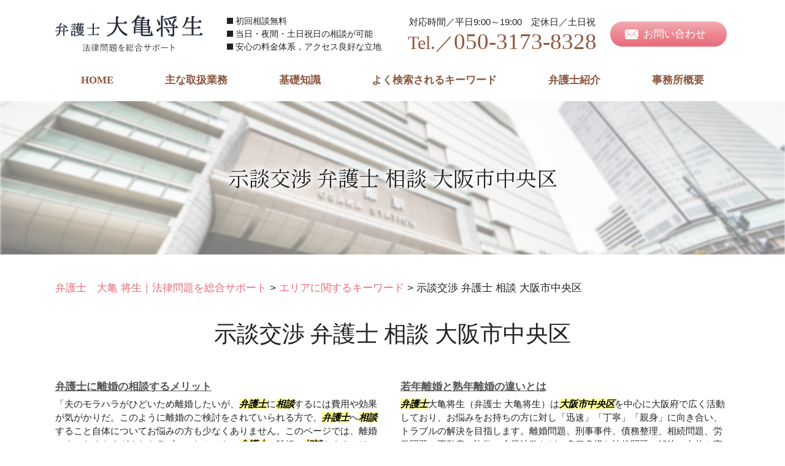

--- FILE ---
content_type: text/html; charset=UTF-8
request_url: https://ohkame-umedalaw.com/%E3%82%A8%E3%83%AA%E3%82%A2%E3%81%AB%E9%96%A2%E3%81%99%E3%82%8B%E3%82%AD%E3%83%BC%E3%83%AF%E3%83%BC%E3%83%89/%E7%A4%BA%E8%AB%87%E4%BA%A4%E6%B8%89-%E5%BC%81%E8%AD%B7%E5%A3%AB-%E7%9B%B8%E8%AB%87-%E5%A4%A7%E9%98%AA%E5%B8%82%E4%B8%AD%E5%A4%AE%E5%8C%BA/
body_size: 87886
content:
<!DOCTYPE html>
<html lang="ja">
<!-- Google Tag Manager -->
<script>(function(w,d,s,l,i){w[l]=w[l]||[];w[l].push({'gtm.start':
new Date().getTime(),event:'gtm.js'});var f=d.getElementsByTagName(s)[0],
j=d.createElement(s),dl=l!='dataLayer'?'&l='+l:'';j.async=true;j.src=
'https://www.googletagmanager.com/gtm.js?id='+i+dl;f.parentNode.insertBefore(j,f);
})(window,document,'script','dataLayer','GTM-WCMS6SR');</script>
<!-- End Google Tag Manager -->
<head>
  <meta charset="utf-8">
  <meta http-equiv="X-UA-Compatible" content="IE=edge">
  <meta name="format-detection" content="telephone=no">
  <meta name="viewport" content="width=device-width, initial-scale=1, shrink-to-fit=no">
  <title>示談交渉 弁護士 相談 大阪市中央区 | 弁護士　大亀 将生｜法律問題を総合サポート</title>
  <meta name="description" content="">
  <meta name="keywords" content="">
  <link rel="stylesheet" href="https://ohkame-umedalaw.com/common/css/plugin.css">
  <link rel="stylesheet" href="https://ohkame-umedalaw.com/wp-content/themes/okame-masaki/style.css">
  <link rel="stylesheet" href="https://ohkame-umedalaw.com/wp-content/themes/okame-masaki/css/styles.css">
	
	<style>
		.wpcf7-submit{
			display:none;
		}
		.recaptcha-btn{
			display:block;
		}
		.grecaptcha-badge { margin: 10px 0; }
	</style>
	<script type="text/javascript">
		var contactform = [];
		var checkIfCalled = true;
		var renderGoogleInvisibleRecaptchaFront = function() {
			// prevent form submit from enter key
			jQuery("input[name=_wpcf7]").attr("class","formid");
				jQuery('.wpcf7-form').on('keyup keypress', "input", function(e) {
				  var keyCode = e.keyCode || e.which;
				  if (keyCode === 13) {
					e.preventDefault();
					return false;
				  }
				});

			jQuery('.wpcf7-submit').each(function(index){

				var checkexclude = 0;
				var form = jQuery(this).closest('.wpcf7-form');
				var value = jQuery(form).find(".formid").val();
				// check form exclude from invisible recaptcha
								if(checkexclude == 0){
					// Hide the form orig submit button
					form.find('.wpcf7-submit').hide();

					// Fetch class and value of orig submit button
					btnClasses = form.find('.wpcf7-submit').attr('class');
					btnValue = form.find('.wpcf7-submit').attr('value');

					// Add custom button and recaptcha holder

					form.find('.wpcf7-submit').after('<input type="button" id="wpcf-custom-btn-'+index+'" class="'+btnClasses+'  recaptcha-btn recaptcha-btn-type-css" value="'+btnValue+'" title="'+btnValue+'" >');
					form.append('<div class="recaptcha-holder" id="recaptcha-holder-'+index+'"></div>');
					// Recaptcha rendenr from here
					var holderId = grecaptcha.render('recaptcha-holder-'+index,{
								'sitekey':'6LcDyK8ZAAAAAKmG7ivQBtLewUP_GKvDJ4KbIsQF',
								'size': 'invisible',
								'badge' : 'inline', // possible values: bottomright, bottomleft, inline
								'callback' : function (recaptchaToken) {
									//console.log(recaptchaToken);
									var response=jQuery('#recaptcha-holder-'+index).find('.g-recaptcha-response').val();
									//console.log(response);
									//Remove old response and store new respone
									jQuery('#recaptcha-holder-'+index).parent().find(".respose_post").remove();
									jQuery('#recaptcha-holder-'+index).after('<input type="hidden" name="g-recaptcha-response"  value="'+response+'" class="respose_post">')
									grecaptcha.reset(holderId);

									if(typeof customCF7Validator !== 'undefined'){
										if(!customCF7Validator(form)){
											return;
										}
									}
									// Call default Validator function
									else if(contactFormDefaultValidator(form)){
										return;
									}
									else{
										// hide the custom button and show orig submit button again and submit the form
										jQuery('#wpcf-custom-btn-'+index).hide();
										form.find('input[type=submit]').show();
										form.find("input[type=submit]").click();
										form.find('input[type=submit]').hide();
										jQuery('#wpcf-custom-btn-'+index).attr('style','');
									}
								}
						},false);

					// action call when click on custom button
					jQuery('#wpcf-custom-btn-'+index).click(function(event){
						event.preventDefault();
						// Call custom validator function
						if(typeof customCF7Validator == 'function'){
							if(!customCF7Validator(form)){
								return false;
							}
						}
						// Call default Validator function
						else if(contactFormDefaultValidator(form)){
							return false;
						}
						else if(grecaptcha.getResponse(holderId) != ''){
							grecaptcha.reset(holderId);
						}
						else{
							// execute the recaptcha challenge
							grecaptcha.execute(holderId);
						}
					});
				}
			});
		}
	</script><script  src="https://www.google.com/recaptcha/api.js?onload=renderGoogleInvisibleRecaptchaFront&render=explicit" async defer></script><meta name='robots' content='max-image-preview:large' />
<script type="text/javascript">
window._wpemojiSettings = {"baseUrl":"https:\/\/s.w.org\/images\/core\/emoji\/14.0.0\/72x72\/","ext":".png","svgUrl":"https:\/\/s.w.org\/images\/core\/emoji\/14.0.0\/svg\/","svgExt":".svg","source":{"concatemoji":"https:\/\/ohkame-umedalaw.com\/wp-includes\/js\/wp-emoji-release.min.js?ver=6.1.5"}};
/*! This file is auto-generated */
!function(e,a,t){var n,r,o,i=a.createElement("canvas"),p=i.getContext&&i.getContext("2d");function s(e,t){var a=String.fromCharCode,e=(p.clearRect(0,0,i.width,i.height),p.fillText(a.apply(this,e),0,0),i.toDataURL());return p.clearRect(0,0,i.width,i.height),p.fillText(a.apply(this,t),0,0),e===i.toDataURL()}function c(e){var t=a.createElement("script");t.src=e,t.defer=t.type="text/javascript",a.getElementsByTagName("head")[0].appendChild(t)}for(o=Array("flag","emoji"),t.supports={everything:!0,everythingExceptFlag:!0},r=0;r<o.length;r++)t.supports[o[r]]=function(e){if(p&&p.fillText)switch(p.textBaseline="top",p.font="600 32px Arial",e){case"flag":return s([127987,65039,8205,9895,65039],[127987,65039,8203,9895,65039])?!1:!s([55356,56826,55356,56819],[55356,56826,8203,55356,56819])&&!s([55356,57332,56128,56423,56128,56418,56128,56421,56128,56430,56128,56423,56128,56447],[55356,57332,8203,56128,56423,8203,56128,56418,8203,56128,56421,8203,56128,56430,8203,56128,56423,8203,56128,56447]);case"emoji":return!s([129777,127995,8205,129778,127999],[129777,127995,8203,129778,127999])}return!1}(o[r]),t.supports.everything=t.supports.everything&&t.supports[o[r]],"flag"!==o[r]&&(t.supports.everythingExceptFlag=t.supports.everythingExceptFlag&&t.supports[o[r]]);t.supports.everythingExceptFlag=t.supports.everythingExceptFlag&&!t.supports.flag,t.DOMReady=!1,t.readyCallback=function(){t.DOMReady=!0},t.supports.everything||(n=function(){t.readyCallback()},a.addEventListener?(a.addEventListener("DOMContentLoaded",n,!1),e.addEventListener("load",n,!1)):(e.attachEvent("onload",n),a.attachEvent("onreadystatechange",function(){"complete"===a.readyState&&t.readyCallback()})),(e=t.source||{}).concatemoji?c(e.concatemoji):e.wpemoji&&e.twemoji&&(c(e.twemoji),c(e.wpemoji)))}(window,document,window._wpemojiSettings);
</script>
<style type="text/css">
img.wp-smiley,
img.emoji {
	display: inline !important;
	border: none !important;
	box-shadow: none !important;
	height: 1em !important;
	width: 1em !important;
	margin: 0 0.07em !important;
	vertical-align: -0.1em !important;
	background: none !important;
	padding: 0 !important;
}
</style>
	<link rel='stylesheet' id='wp-block-library-css' href='https://ohkame-umedalaw.com/wp-includes/css/dist/block-library/style.min.css?ver=6.1.5' type='text/css' media='all' />
<link rel='stylesheet' id='classic-theme-styles-css' href='https://ohkame-umedalaw.com/wp-includes/css/classic-themes.min.css?ver=1' type='text/css' media='all' />
<style id='global-styles-inline-css' type='text/css'>
body{--wp--preset--color--black: #000000;--wp--preset--color--cyan-bluish-gray: #abb8c3;--wp--preset--color--white: #ffffff;--wp--preset--color--pale-pink: #f78da7;--wp--preset--color--vivid-red: #cf2e2e;--wp--preset--color--luminous-vivid-orange: #ff6900;--wp--preset--color--luminous-vivid-amber: #fcb900;--wp--preset--color--light-green-cyan: #7bdcb5;--wp--preset--color--vivid-green-cyan: #00d084;--wp--preset--color--pale-cyan-blue: #8ed1fc;--wp--preset--color--vivid-cyan-blue: #0693e3;--wp--preset--color--vivid-purple: #9b51e0;--wp--preset--gradient--vivid-cyan-blue-to-vivid-purple: linear-gradient(135deg,rgba(6,147,227,1) 0%,rgb(155,81,224) 100%);--wp--preset--gradient--light-green-cyan-to-vivid-green-cyan: linear-gradient(135deg,rgb(122,220,180) 0%,rgb(0,208,130) 100%);--wp--preset--gradient--luminous-vivid-amber-to-luminous-vivid-orange: linear-gradient(135deg,rgba(252,185,0,1) 0%,rgba(255,105,0,1) 100%);--wp--preset--gradient--luminous-vivid-orange-to-vivid-red: linear-gradient(135deg,rgba(255,105,0,1) 0%,rgb(207,46,46) 100%);--wp--preset--gradient--very-light-gray-to-cyan-bluish-gray: linear-gradient(135deg,rgb(238,238,238) 0%,rgb(169,184,195) 100%);--wp--preset--gradient--cool-to-warm-spectrum: linear-gradient(135deg,rgb(74,234,220) 0%,rgb(151,120,209) 20%,rgb(207,42,186) 40%,rgb(238,44,130) 60%,rgb(251,105,98) 80%,rgb(254,248,76) 100%);--wp--preset--gradient--blush-light-purple: linear-gradient(135deg,rgb(255,206,236) 0%,rgb(152,150,240) 100%);--wp--preset--gradient--blush-bordeaux: linear-gradient(135deg,rgb(254,205,165) 0%,rgb(254,45,45) 50%,rgb(107,0,62) 100%);--wp--preset--gradient--luminous-dusk: linear-gradient(135deg,rgb(255,203,112) 0%,rgb(199,81,192) 50%,rgb(65,88,208) 100%);--wp--preset--gradient--pale-ocean: linear-gradient(135deg,rgb(255,245,203) 0%,rgb(182,227,212) 50%,rgb(51,167,181) 100%);--wp--preset--gradient--electric-grass: linear-gradient(135deg,rgb(202,248,128) 0%,rgb(113,206,126) 100%);--wp--preset--gradient--midnight: linear-gradient(135deg,rgb(2,3,129) 0%,rgb(40,116,252) 100%);--wp--preset--duotone--dark-grayscale: url('#wp-duotone-dark-grayscale');--wp--preset--duotone--grayscale: url('#wp-duotone-grayscale');--wp--preset--duotone--purple-yellow: url('#wp-duotone-purple-yellow');--wp--preset--duotone--blue-red: url('#wp-duotone-blue-red');--wp--preset--duotone--midnight: url('#wp-duotone-midnight');--wp--preset--duotone--magenta-yellow: url('#wp-duotone-magenta-yellow');--wp--preset--duotone--purple-green: url('#wp-duotone-purple-green');--wp--preset--duotone--blue-orange: url('#wp-duotone-blue-orange');--wp--preset--font-size--small: 13px;--wp--preset--font-size--medium: 20px;--wp--preset--font-size--large: 36px;--wp--preset--font-size--x-large: 42px;--wp--preset--spacing--20: 0.44rem;--wp--preset--spacing--30: 0.67rem;--wp--preset--spacing--40: 1rem;--wp--preset--spacing--50: 1.5rem;--wp--preset--spacing--60: 2.25rem;--wp--preset--spacing--70: 3.38rem;--wp--preset--spacing--80: 5.06rem;}:where(.is-layout-flex){gap: 0.5em;}body .is-layout-flow > .alignleft{float: left;margin-inline-start: 0;margin-inline-end: 2em;}body .is-layout-flow > .alignright{float: right;margin-inline-start: 2em;margin-inline-end: 0;}body .is-layout-flow > .aligncenter{margin-left: auto !important;margin-right: auto !important;}body .is-layout-constrained > .alignleft{float: left;margin-inline-start: 0;margin-inline-end: 2em;}body .is-layout-constrained > .alignright{float: right;margin-inline-start: 2em;margin-inline-end: 0;}body .is-layout-constrained > .aligncenter{margin-left: auto !important;margin-right: auto !important;}body .is-layout-constrained > :where(:not(.alignleft):not(.alignright):not(.alignfull)){max-width: var(--wp--style--global--content-size);margin-left: auto !important;margin-right: auto !important;}body .is-layout-constrained > .alignwide{max-width: var(--wp--style--global--wide-size);}body .is-layout-flex{display: flex;}body .is-layout-flex{flex-wrap: wrap;align-items: center;}body .is-layout-flex > *{margin: 0;}:where(.wp-block-columns.is-layout-flex){gap: 2em;}.has-black-color{color: var(--wp--preset--color--black) !important;}.has-cyan-bluish-gray-color{color: var(--wp--preset--color--cyan-bluish-gray) !important;}.has-white-color{color: var(--wp--preset--color--white) !important;}.has-pale-pink-color{color: var(--wp--preset--color--pale-pink) !important;}.has-vivid-red-color{color: var(--wp--preset--color--vivid-red) !important;}.has-luminous-vivid-orange-color{color: var(--wp--preset--color--luminous-vivid-orange) !important;}.has-luminous-vivid-amber-color{color: var(--wp--preset--color--luminous-vivid-amber) !important;}.has-light-green-cyan-color{color: var(--wp--preset--color--light-green-cyan) !important;}.has-vivid-green-cyan-color{color: var(--wp--preset--color--vivid-green-cyan) !important;}.has-pale-cyan-blue-color{color: var(--wp--preset--color--pale-cyan-blue) !important;}.has-vivid-cyan-blue-color{color: var(--wp--preset--color--vivid-cyan-blue) !important;}.has-vivid-purple-color{color: var(--wp--preset--color--vivid-purple) !important;}.has-black-background-color{background-color: var(--wp--preset--color--black) !important;}.has-cyan-bluish-gray-background-color{background-color: var(--wp--preset--color--cyan-bluish-gray) !important;}.has-white-background-color{background-color: var(--wp--preset--color--white) !important;}.has-pale-pink-background-color{background-color: var(--wp--preset--color--pale-pink) !important;}.has-vivid-red-background-color{background-color: var(--wp--preset--color--vivid-red) !important;}.has-luminous-vivid-orange-background-color{background-color: var(--wp--preset--color--luminous-vivid-orange) !important;}.has-luminous-vivid-amber-background-color{background-color: var(--wp--preset--color--luminous-vivid-amber) !important;}.has-light-green-cyan-background-color{background-color: var(--wp--preset--color--light-green-cyan) !important;}.has-vivid-green-cyan-background-color{background-color: var(--wp--preset--color--vivid-green-cyan) !important;}.has-pale-cyan-blue-background-color{background-color: var(--wp--preset--color--pale-cyan-blue) !important;}.has-vivid-cyan-blue-background-color{background-color: var(--wp--preset--color--vivid-cyan-blue) !important;}.has-vivid-purple-background-color{background-color: var(--wp--preset--color--vivid-purple) !important;}.has-black-border-color{border-color: var(--wp--preset--color--black) !important;}.has-cyan-bluish-gray-border-color{border-color: var(--wp--preset--color--cyan-bluish-gray) !important;}.has-white-border-color{border-color: var(--wp--preset--color--white) !important;}.has-pale-pink-border-color{border-color: var(--wp--preset--color--pale-pink) !important;}.has-vivid-red-border-color{border-color: var(--wp--preset--color--vivid-red) !important;}.has-luminous-vivid-orange-border-color{border-color: var(--wp--preset--color--luminous-vivid-orange) !important;}.has-luminous-vivid-amber-border-color{border-color: var(--wp--preset--color--luminous-vivid-amber) !important;}.has-light-green-cyan-border-color{border-color: var(--wp--preset--color--light-green-cyan) !important;}.has-vivid-green-cyan-border-color{border-color: var(--wp--preset--color--vivid-green-cyan) !important;}.has-pale-cyan-blue-border-color{border-color: var(--wp--preset--color--pale-cyan-blue) !important;}.has-vivid-cyan-blue-border-color{border-color: var(--wp--preset--color--vivid-cyan-blue) !important;}.has-vivid-purple-border-color{border-color: var(--wp--preset--color--vivid-purple) !important;}.has-vivid-cyan-blue-to-vivid-purple-gradient-background{background: var(--wp--preset--gradient--vivid-cyan-blue-to-vivid-purple) !important;}.has-light-green-cyan-to-vivid-green-cyan-gradient-background{background: var(--wp--preset--gradient--light-green-cyan-to-vivid-green-cyan) !important;}.has-luminous-vivid-amber-to-luminous-vivid-orange-gradient-background{background: var(--wp--preset--gradient--luminous-vivid-amber-to-luminous-vivid-orange) !important;}.has-luminous-vivid-orange-to-vivid-red-gradient-background{background: var(--wp--preset--gradient--luminous-vivid-orange-to-vivid-red) !important;}.has-very-light-gray-to-cyan-bluish-gray-gradient-background{background: var(--wp--preset--gradient--very-light-gray-to-cyan-bluish-gray) !important;}.has-cool-to-warm-spectrum-gradient-background{background: var(--wp--preset--gradient--cool-to-warm-spectrum) !important;}.has-blush-light-purple-gradient-background{background: var(--wp--preset--gradient--blush-light-purple) !important;}.has-blush-bordeaux-gradient-background{background: var(--wp--preset--gradient--blush-bordeaux) !important;}.has-luminous-dusk-gradient-background{background: var(--wp--preset--gradient--luminous-dusk) !important;}.has-pale-ocean-gradient-background{background: var(--wp--preset--gradient--pale-ocean) !important;}.has-electric-grass-gradient-background{background: var(--wp--preset--gradient--electric-grass) !important;}.has-midnight-gradient-background{background: var(--wp--preset--gradient--midnight) !important;}.has-small-font-size{font-size: var(--wp--preset--font-size--small) !important;}.has-medium-font-size{font-size: var(--wp--preset--font-size--medium) !important;}.has-large-font-size{font-size: var(--wp--preset--font-size--large) !important;}.has-x-large-font-size{font-size: var(--wp--preset--font-size--x-large) !important;}
.wp-block-navigation a:where(:not(.wp-element-button)){color: inherit;}
:where(.wp-block-columns.is-layout-flex){gap: 2em;}
.wp-block-pullquote{font-size: 1.5em;line-height: 1.6;}
</style>
<link rel='stylesheet' id='contact-form-7-css' href='https://ohkame-umedalaw.com/wp-content/plugins/contact-form-7/includes/css/styles.css?ver=5.7.3' type='text/css' media='all' />
<link rel='stylesheet' id='wp-pagenavi-css' href='https://ohkame-umedalaw.com/wp-content/plugins/wp-pagenavi/pagenavi-css.css?ver=2.70' type='text/css' media='all' />
<script type='text/javascript' src='https://ohkame-umedalaw.com/wp-includes/js/jquery/jquery.min.js?ver=3.6.1' id='jquery-core-js'></script>
<script type='text/javascript' src='https://ohkame-umedalaw.com/wp-includes/js/jquery/jquery-migrate.min.js?ver=3.3.2' id='jquery-migrate-js'></script>
<script type='text/javascript' src='https://ohkame-umedalaw.com/wp-content/plugins/cf7-invisible-recaptcha/js/cf7_invisible_recaptcha.js?ver=1.2.3' id='cf7_invisible_recaptcha_functions-js'></script>
<link rel="https://api.w.org/" href="https://ohkame-umedalaw.com/wp-json/" /><link rel="alternate" type="application/json" href="https://ohkame-umedalaw.com/wp-json/wp/v2/posts/255" /><link rel="EditURI" type="application/rsd+xml" title="RSD" href="https://ohkame-umedalaw.com/xmlrpc.php?rsd" />
<link rel="wlwmanifest" type="application/wlwmanifest+xml" href="https://ohkame-umedalaw.com/wp-includes/wlwmanifest.xml" />
<link rel="canonical" href="https://ohkame-umedalaw.com/%e3%82%a8%e3%83%aa%e3%82%a2%e3%81%ab%e9%96%a2%e3%81%99%e3%82%8b%e3%82%ad%e3%83%bc%e3%83%af%e3%83%bc%e3%83%89/%e7%a4%ba%e8%ab%87%e4%ba%a4%e6%b8%89-%e5%bc%81%e8%ad%b7%e5%a3%ab-%e7%9b%b8%e8%ab%87-%e5%a4%a7%e9%98%aa%e5%b8%82%e4%b8%ad%e5%a4%ae%e5%8c%ba/" />
<link rel='shortlink' href='https://ohkame-umedalaw.com/?p=255' />
<link rel="alternate" type="application/json+oembed" href="https://ohkame-umedalaw.com/wp-json/oembed/1.0/embed?url=https%3A%2F%2Fohkame-umedalaw.com%2F%25e3%2582%25a8%25e3%2583%25aa%25e3%2582%25a2%25e3%2581%25ab%25e9%2596%25a2%25e3%2581%2599%25e3%2582%258b%25e3%2582%25ad%25e3%2583%25bc%25e3%2583%25af%25e3%2583%25bc%25e3%2583%2589%2F%25e7%25a4%25ba%25e8%25ab%2587%25e4%25ba%25a4%25e6%25b8%2589-%25e5%25bc%2581%25e8%25ad%25b7%25e5%25a3%25ab-%25e7%259b%25b8%25e8%25ab%2587-%25e5%25a4%25a7%25e9%2598%25aa%25e5%25b8%2582%25e4%25b8%25ad%25e5%25a4%25ae%25e5%258c%25ba%2F" />
<link rel="alternate" type="text/xml+oembed" href="https://ohkame-umedalaw.com/wp-json/oembed/1.0/embed?url=https%3A%2F%2Fohkame-umedalaw.com%2F%25e3%2582%25a8%25e3%2583%25aa%25e3%2582%25a2%25e3%2581%25ab%25e9%2596%25a2%25e3%2581%2599%25e3%2582%258b%25e3%2582%25ad%25e3%2583%25bc%25e3%2583%25af%25e3%2583%25bc%25e3%2583%2589%2F%25e7%25a4%25ba%25e8%25ab%2587%25e4%25ba%25a4%25e6%25b8%2589-%25e5%25bc%2581%25e8%25ad%25b7%25e5%25a3%25ab-%25e7%259b%25b8%25e8%25ab%2587-%25e5%25a4%25a7%25e9%2598%25aa%25e5%25b8%2582%25e4%25b8%25ad%25e5%25a4%25ae%25e5%258c%25ba%2F&#038;format=xml" />
<script src='https://mediamaker-17.com/?dm=420ca63cab04fb2f5aae13b1629176b5&amp;action=load&amp;blogid=3&amp;siteid=1&amp;t=1323686540&amp;back=https%3A%2F%2Fohkame-umedalaw.com%2F%25E3%2582%25A8%25E3%2583%25AA%25E3%2582%25A2%25E3%2581%25AB%25E9%2596%25A2%25E3%2581%2599%25E3%2582%258B%25E3%2582%25AD%25E3%2583%25BC%25E3%2583%25AF%25E3%2583%25BC%25E3%2583%2589%2F%25E7%25A4%25BA%25E8%25AB%2587%25E4%25BA%25A4%25E6%25B8%2589-%25E5%25BC%2581%25E8%25AD%25B7%25E5%25A3%25AB-%25E7%259B%25B8%25E8%25AB%2587-%25E5%25A4%25A7%25E9%2598%25AA%25E5%25B8%2582%25E4%25B8%25AD%25E5%25A4%25AE%25E5%258C%25BA%2F' type='text/javascript'></script><style type="text/css">.recentcomments a{display:inline !important;padding:0 !important;margin:0 !important;}</style></head>
<body data-rsssl=1>
<!-- Google Tag Manager (noscript) -->
<noscript><iframe src="https://www.googletagmanager.com/ns.html?id=GTM-WCMS6SR"
height="0" width="0" style="display:none;visibility:hidden"></iframe></noscript>
<!-- End Google Tag Manager (noscript) -->
  <!-- ▼wrapper -->
  <div class="wrapper" id="wrapper">
    <!-- ▼header -->
    <header class="header" id="header">
      <h1 class="page-title" id="page-title">
        <span class="page-title-inner">
            <span class="page-title-name">示談交渉 弁護士 相談 大阪市中央区</span>
	        </span>
      </h1>
      <div class="inner">
        <p class="header-logo">
          <a class="header-link" href="https://ohkame-umedalaw.com">
            <img src="https://ohkame-umedalaw.com/wp-content/themes/okame-masaki/img/base/logo.png" alt="弁護士　大亀 将生｜法律問題を総合サポート">
          </a>
        </p>
        <div class="header-content">
          <div class="header-text">
            <p>初回相談無料</p>
            <p>当日・夜間・土日祝日の相談が可能</p>
            <p>安心の料金体系，アクセス良好な立地</p>
          </div>
          <div class="header-contact">
            <div class="header-contact-container">
              <div class="header-contact-inner">
                <div class="global-contact primary">
                  <div class="global-contact-items">
                    <div class="global-contact-item tel">
                      <p><span class="tel-text"><span class="time">対応時間／平日9:00～19:00</span><span class="holiday">定休日／土日祝</span></span></p>
                      <p><a class="tel-link" href="tel:05031738328" onclick="ga('send', 'event', 'reserve_banner_irie', 'click', 'content');"><span class="tel-num"><span>Tel.／</span>050-3173-8328</span></a></p>
                    </div>
                    <div class="global-contact-item mail">
                      <p><a class="mail-link" href="https://ohkame-umedalaw.com/inq/"><span class="mail-text">お問い合わせ</span></a></p>
                    </div>
                  </div>
                </div>
              </div>
            </div>
          </div>
        </div>
      </div>
      <div class="tel-button"><a href="tel:05031738328" onclick="ga('send', 'event', 'reserve_banner_irie', 'click', 'content');"><span class="icon icon-tel"></span></a></div>
      <div class="contact-button"><a href="https://ohkame-umedalaw.com/inq/"><span>お問い合わせはこちら</span></a></div>
    </header>
    <!-- ▲header -->
    <!-- ▼nav -->
    <nav class="nav" id="nav">
      <div class="inner">
        <ul class="main-nav" id="main-nav">
          <li class="nav-item nav-home" id="nav-home"><a class="nav-link" href="https://ohkame-umedalaw.com"><span>HOME</span></a></li>
          <li class="nav-item nav-business" id="nav-business"><a class="nav-link" href="https://ohkame-umedalaw.com/#business"><span>主な取扱業務</span></a></li>
          <li class="nav-item nav-knowledge" id="nav-knowledge"><a class="nav-link" href="#knowledge"><span>基礎知識</span></a></li>
          <li class="nav-item nav-keyword" id="nav-keyword"><a class="nav-link" href="#keyword"><span>よく検索されるキーワード</span></a></li>
          <li class="nav-item nav-staff" id="nav-staff"><a class="nav-link" href="#staff"><span>弁護士紹介</span></a></li>
          <li class="nav-item nav-office" id="nav-office"><a class="nav-link" href="#office"><span>事務所概要</span></a></li>
        </ul>
        <div class="nav-close-button" id="nav-close-button"><span class="nav-button-icon"></span></div>
      </div>
    </nav>
		<!-- ▲nav -->
		<!-- ▼main -->
    <main class="main" id="main">
      <div class="pankz">
<!-- Breadcrumb NavXT 7.2.0 -->
<span property="itemListElement" typeof="ListItem"><a property="item" typeof="WebPage" title="Go to 弁護士　大亀 将生｜法律問題を総合サポート." href="https://ohkame-umedalaw.com" class="home" ><span property="name">弁護士　大亀 将生｜法律問題を総合サポート</span></a><meta property="position" content="1"></span> &gt; <span property="itemListElement" typeof="ListItem"><a property="item" typeof="WebPage" title="Go to the エリアに関するキーワード category archives." href="https://ohkame-umedalaw.com/%e3%82%a8%e3%83%aa%e3%82%a2%e3%81%ab%e9%96%a2%e3%81%99%e3%82%8b%e3%82%ad%e3%83%bc%e3%83%af%e3%83%bc%e3%83%89/" class="taxonomy category" ><span property="name">エリアに関するキーワード</span></a><meta property="position" content="2"></span> &gt; <span class="post post-post current-item">示談交渉 弁護士 相談 大阪市中央区</span>      </div>
      <div class="inner">


        <section class="detail-section">
          <div class="section-header">
            <h2 class="section-heading">示談交渉 弁護士 相談 大阪市中央区</h2>
					</div>
					<div class="inner">
            <div class="detail">
							<div class="detail-text">
								<ul class="post-list cfx"><li class="cfx"><a href="https://ohkame-umedalaw.com/list/rikon/%e5%bc%81%e8%ad%b7%e5%a3%ab%e3%81%ab%e9%9b%a2%e5%a9%9a%e3%81%ae%e7%9b%b8%e8%ab%87%e3%81%99%e3%82%8b%e3%83%a1%e3%83%aa%e3%83%83%e3%83%88/">弁護士に離婚の相談するメリット</a><p>「夫のモラハラがひどいため離婚したいが、<mark>弁護士</mark>に<mark>相談</mark>するには費用や効果が気がかりだ。このように離婚のご検討をされていられる方で、<mark>弁護士</mark>へ<mark>相談</mark>すること自体についてお悩みの方も少なくありません。このページでは、離婚にまつわるさまざまなトラブルのなかでも、<mark>弁護士</mark>に離婚の<mark>相談</mark>をするメリットについてスポットライトをあてて、...</p></li><li><a href="https://ohkame-umedalaw.com/list/rikon/%e8%8b%a5%e5%b9%b4%e9%9b%a2%e5%a9%9a%e3%81%a8%e7%86%9f%e5%b9%b4%e9%9b%a2%e5%a9%9a%e3%81%ae%e9%81%95%e3%81%84%e3%81%a8%e3%81%af/">若年離婚と熟年離婚の違いとは</a><p><mark>弁護士</mark>大亀将生（弁護士 大亀将生）は<mark>大阪市中央区</mark>を中心に大阪府で広く活動しており、お悩みをお持ちの方に対し「迅速」「丁寧」「親身」に向き合い、トラブルの解決を目指します。離婚問題、刑事事件、債務整理、相続問題、労働問題、不動産、詐欺、企業法務など、多種多様な法律問題の解決に自信と実績があります。初回のご<mark>相談</mark>は無料で...</p></li><li><a href="https://ohkame-umedalaw.com/list/rikon/%e4%b8%8d%e5%80%ab%e3%81%ae%e6%85%b0%e8%ac%9d%e6%96%99/">不倫の慰謝料</a><p><mark>弁護士</mark>大亀将生（弁護士 大亀将生）は<mark>大阪市中央区</mark>を中心に大阪府で広く活動しており、お悩みをお持ちの方に対し「迅速」「丁寧」「親身」に向き合い、トラブルの解決を目指します。離婚問題、刑事事件、債務整理、相続問題、労働問題、不動産、詐欺、企業法務など、多種多様な法律問題の解決に自信と実績があります。初回のご<mark>相談</mark>は無料で...</p></li><li><a href="https://ohkame-umedalaw.com/list/rikon/%e9%9d%a2%e4%bc%9a%e4%ba%a4%e6%b5%81%e3%81%ae%e5%8f%96%e3%82%8a%e6%b1%ba%e3%82%81%e6%96%b9/">面会交流の取り決め方</a><p> 弁護士 大亀将生は、大阪府を中心に、兵庫、京都、滋賀、岡山といった地域で皆様の法律問題のご<mark>相談</mark>を承っております。離婚にまつわるご<mark>相談</mark>は当事務所までお気軽にご連絡ください。法律と交渉のプロフェッショナルである<mark>弁護士</mark>が責任をもって皆様の問題の解決に当たらせていただきます。</p></li><li><a href="https://ohkame-umedalaw.com/list/rikon/%e9%a4%8a%e8%82%b2%e8%b2%bb%e3%81%ae%e5%9f%ba%e6%ba%96%e3%81%a8%e6%9c%9f%e9%96%93%e3%81%ab%e3%81%a4%e3%81%84%e3%81%a6/">養育費の基準と期間について</a><p><mark>弁護士</mark>大亀将生（弁護士 大亀将生）は<mark>大阪市中央区</mark>を中心に大阪府で広く活動しており、お悩みをお持ちの方に対し「迅速」「丁寧」「親身」に向き合い、トラブルの解決を目指します。離婚問題、刑事事件、債務整理、相続問題、労働問題、不動産、詐欺、企業法務など、多種多様な法律問題の解決に自信と実績があります。初回のご<mark>相談</mark>は無料で...</p></li><li><a href="https://ohkame-umedalaw.com/list/rikon/%e5%ad%90%e3%81%a9%e3%82%82%e3%81%ae%e8%a6%aa%e6%a8%a9%e3%81%a8%e7%9b%a3%e8%ad%b7%e6%a8%a9%e3%81%a8%e3%81%af/">子どもの親権と監護権とは</a><p><mark>弁護士</mark>大亀将生（弁護士 大亀将生）は<mark>大阪市中央区</mark>を中心に大阪府で広く活動しており、お悩みをお持ちの方に対し「迅速」「丁寧」「親身」に向き合い、トラブルの解決を目指します。離婚問題、刑事事件、債務整理、相続問題、労働問題、不動産、詐欺、企業法務など、多種多様な法律問題の解決に自信と実績があります。初回のご<mark>相談</mark>は無料で...</p></li><li><a href="https://ohkame-umedalaw.com/list/rikon/%e9%9b%a2%e5%a9%9a%e8%a3%81%e5%88%a4%e3%81%a8%e3%81%af/">離婚裁判とは</a><p><mark>弁護士</mark>大亀将生（弁護士 大亀将生）は<mark>大阪市中央区</mark>を中心に大阪府で広く活動しており、お悩みをお持ちの方に対し「迅速」「丁寧」「親身」に向き合い、トラブルの解決を目指します。離婚問題、刑事事件、債務整理、相続問題、労働問題、不動産、詐欺、企業法務など、多種多様な法律問題の解決に自信と実績があります。初回のご<mark>相談</mark>は無料で...</p></li><li><a href="https://ohkame-umedalaw.com/list/rikon/%e5%a9%9a%e5%a7%bb%e8%b2%bb%e7%94%a8%e5%88%86%e6%8b%85%e8%ab%8b%e6%b1%82%e3%81%ab%e3%81%a4%e3%81%84%e3%81%a6/">婚姻費用分担請求について</a><p><mark>弁護士</mark>大亀将生（弁護士 大亀将生）は<mark>大阪市中央区</mark>を中心に大阪府で広く活動しており、お悩みをお持ちの方に対し「迅速」「丁寧」「親身」に向き合い、トラブルの解決を目指します。離婚問題、刑事事件、債務整理、相続問題、労働問題、不動産、詐欺、企業法務など、多種多様な法律問題の解決に自信と実績があります。初回のご<mark>相談</mark>は無料で...</p></li><li><a href="https://ohkame-umedalaw.com/list/rikon/%e9%9b%a2%e5%a9%9a%e8%aa%bf%e5%81%9c%e3%81%ae%e9%80%b2%e3%82%81%e6%96%b9/">離婚調停の進め方</a><p><mark>弁護士</mark>大亀将生（弁護士 大亀将生）は<mark>大阪市中央区</mark>を中心に大阪府で広く活動しており、お悩みをお持ちの方に対し「迅速」「丁寧」「親身」に向き合い、トラブルの解決を目指します。離婚問題、刑事事件、債務整理、相続問題、労働問題、不動産、詐欺、企業法務など、多種多様な法律問題の解決に自信と実績があります。初回のご<mark>相談</mark>は無料で...</p></li><li><a href="https://ohkame-umedalaw.com/list/rikon/%e9%9b%a2%e5%a9%9a%e3%81%8c%e8%aa%8d%e3%82%81%e3%82%89%e3%82%8c%e3%82%8b%e7%90%86%e7%94%b1%e3%81%a8%e3%81%af/">離婚が認められる理由とは</a><p> 弁護士 大亀将生は、大阪府を中心に、兵庫、京都、滋賀、岡山といった地域で皆様の法律問題のご<mark>相談</mark>を承っております。離婚にまつわるご<mark>相談</mark>は当事務所までお気軽にご連絡ください。法律と交渉のプロフェッショナルである<mark>弁護士</mark>が責任をもって皆様の問題の解決に当たらせていただきます。</p></li><li><a href="https://ohkame-umedalaw.com/list/rikon/%e9%9b%a2%e5%a9%9a%e3%81%ae%e7%a8%ae%e9%a1%9e/">離婚の種類</a><p><mark>弁護士</mark>大亀将生（弁護士 大亀将生）は<mark>大阪市中央区</mark>を中心に大阪府で広く活動しており、お悩みをお持ちの方に対し「迅速」「丁寧」「親身」に向き合い、トラブルの解決を目指します。離婚問題、刑事事件、債務整理、相続問題、労働問題、不動産、詐欺、企業法務など、多種多様な法律問題の解決に自信と実績があります。初回のご<mark>相談</mark>は無料で...</p></li><li><a href="https://ohkame-umedalaw.com/list/houritsu-trouble/%e9%a2%a8%e4%bf%97%ef%bc%88%e3%82%ad%e3%83%a3%e3%83%90%e3%82%af%e3%83%a9%e3%83%bb%e3%82%ac%e3%83%bc%e3%83%ab%e3%82%ba%e3%83%90%e3%83%bc%e3%83%bb%e3%83%9b%e3%82%b9%e3%83%88%e3%82%af%e3%83%a9%e3%83%96/">風俗（キャバクラ・ガールズバー・ホストクラブ等）の高額請求の金銭トラブル</a><p><mark>弁護士</mark>への依頼によってこのような高額の金銭要求を回避できる、または大幅に少なくできる場合があります。 もし、従業員に対して何らかの危害を加えるなどの行為があった場合には損害賠償の支払いが必要になることはあります。しかし、それは店側が一方的に要求できるものではないので店側と交渉をしながら対応を行っていく必要がありま...</p></li><li><a href="https://ohkame-umedalaw.com/list/houritsu-trouble/%e3%83%8d%e3%83%83%e3%83%88%e6%8e%b2%e7%a4%ba%e6%9d%bf%e3%82%84sns%e3%81%ae%e6%9b%b8%e3%81%8d%e8%be%bc%e3%81%bf%e5%89%8a%e9%99%a4%e4%be%9d%e9%a0%bc%e3%82%84%e6%b3%95%e7%9a%84%e6%8e%aa%e7%bd%ae/">ネット掲示板やSNSの書き込み削除依頼や法的措置</a><p>そのため<mark>弁護士</mark>などの専門家に<mark>相談</mark>することが重要です。 また、このような悪質な書き込みには法的措置を取り謝罪広告の請求や損害賠償請求のような民事訴訟を行うことや警察、検察に捜査してもらうことで名誉棄損などの罪で刑事訴訟を行うことが可能です。ネット上の書き込みは削除応を行わない限り広がり続けてしまうため早めの対応を行...</p></li><li><a href="https://ohkame-umedalaw.com/list/houritsu-trouble/%e4%bc%81%e6%a5%ad%e6%b3%95%e5%8b%99/">企業法務</a><p>「法律のトラブルは、発生してから<mark>弁護士</mark>に<mark>相談</mark>する。」というのが、多くの会社のスタンスでした。しかし、公害問題をはじめとした企業の社会的責任やグローバル化といった世界的な潮流から、会社にとって法令順守の重要性は高まっていきます。こうして、法務担当部門を設置する企業が増加したのです。そうした流れの中で、企業の法令に関...</p></li><li><a href="https://ohkame-umedalaw.com/list/houritsu-trouble/%e8%a9%90%e6%ac%ba%e8%a2%ab%e5%ae%b3/">詐欺被害</a><p>そのため詐欺被害に遭った場合にはいち早く警察や<mark>弁護士</mark>に<mark>相談</mark>することで情報を収集しやすくなり、加害者の特定さらには被害の回復につながります。 弁護士 大亀将生は大阪府を中心に兵庫県や京都府、滋賀県、岡山県の皆様のお悩み解決に尽力しております。刑事事件をはじめ離婚や労働問題や債務整理など身の回りの法律問題でお困りの際は...</p></li><li><a href="https://ohkame-umedalaw.com/list/houritsu-trouble/%e4%b8%8d%e5%8b%95%e7%94%a3%e3%83%88%e3%83%a9%e3%83%96%e3%83%ab/">不動産トラブル</a><p>また、特約の内容によっては特約の効力が無効になる場合もあるため、専門家に<mark>相談</mark>することをおすすめします。 弁護士 大亀将生では、大阪府を中心に兵庫、京都、滋賀、岡山周辺における不動産トラブルについてのご<mark>相談</mark>を承っております。あらゆる不動産トラブルの問題について専門家である<mark>弁護士</mark>が丁寧にサポートいたします。初回<mark>相談</mark>無料...</p></li><li><a href="https://ohkame-umedalaw.com/list/houritsu-trouble/%e7%9b%b8%e7%b6%9a%e5%95%8f%e9%a1%8c/">相続問題</a><p> 弁護士 大亀将生では、大阪府を中心に兵庫、京都、滋賀、岡山周辺における相続問題についてのご<mark>相談</mark>を承っております。遺言書作成や遺産分割協議、遺産分割調停など、あらゆる相続問題について専門家である<mark>弁護士</mark>が丁寧にサポートいたします。初回<mark>相談</mark>無料ですので、お気軽に当事務所までお問い合わせください。</p></li><li><a href="https://ohkame-umedalaw.com/list/houritsu-trouble/%e5%82%b5%e5%8b%99%e6%95%b4%e7%90%86/">債務整理</a><p>借金の存在が家族などに明らかになるのを恐れて、なかなか<mark>相談</mark>に踏み込めない人もいるかもしれません。ですが、債務整理を行うことによって現状の負担を軽くし、借金問題を解決の方向に進めることができます。 ■債務整理の種類債務整理には４つの方法があります。・任意整理　任意整理は債権者と交渉を行うことによって元本や利息の減額...</p></li><li><a href="https://ohkame-umedalaw.com/list/houritsu-trouble/%e5%88%91%e4%ba%8b%e4%ba%8b%e4%bb%b6/">刑事事件</a><p>そうした際に面会をし、法律的、精神的なサポートを行うのが<mark>弁護士</mark>です。<mark>弁護士</mark>は加害者に有利な証拠の収集や<mark>示談交渉</mark>などにより早期の身柄解放を進めていきます。また裁判に至ってしまった場合は法廷での弁護活動を行うなど、総合的にサポートを行います。 近年では冤罪の場合も含めて痴漢が大きな社会問題となっています。痴漢とは、電...</p></li><li><a href="https://ohkame-umedalaw.com/list/houritsu-trouble/%e5%8a%b4%e5%83%8d%e5%95%8f%e9%a1%8c/">労働問題</a><p>特に多くご<mark>相談</mark>をお寄せいただく労働問題は、以下のようなものが挙げられます。 1.労働問題の中で、最も深刻なものの一つが「解雇」をめぐる問題です。会社は、従業員を正当な理由なしに解雇することができないと定められています。また、労働基準法では、解雇を行う場合、少なくとも30日前に解雇予告をしなければならないと決められ...</p></li></ul>							</div>
							<div class="detail-paging">
								<div class="detail-paging-subsection">
									<div class="prev"><a href="https://ohkame-umedalaw.com/%e3%82%a8%e3%83%aa%e3%82%a2%e3%81%ab%e9%96%a2%e3%81%99%e3%82%8b%e3%82%ad%e3%83%bc%e3%83%af%e3%83%bc%e3%83%89/%e9%81%ba%e7%94%a3%e5%88%86%e5%89%b2%e8%aa%bf%e5%81%9c-%e5%bc%81%e8%ad%b7%e5%a3%ab-%e7%9b%b8%e8%ab%87-%e5%a4%a7%e9%98%aa%e5%b8%82%e4%b8%ad%e5%a4%ae%e5%8c%ba/" rel="next">« 遺産分割調停 弁護士 相談 大阪市中央区</a></div>
    							<div class="next"><a href="https://ohkame-umedalaw.com/%e3%82%a8%e3%83%aa%e3%82%a2%e3%81%ab%e9%96%a2%e3%81%99%e3%82%8b%e3%82%ad%e3%83%bc%e3%83%af%e3%83%bc%e3%83%89/%e7%97%b4%e6%bc%a2-%e9%80%ae%e6%8d%95%e5%be%8c-%e5%bc%81%e8%ad%b7%e5%a3%ab-%e7%9b%b8%e8%ab%87-%e5%a4%a7%e9%98%aa%e5%b8%82%e4%b8%ad%e5%a4%ae%e5%8c%ba/" rel="prev">痴漢 逮捕後 弁護士 相談 大阪市中央区 »</a></div>
								</div>
								<div class="detail-paging-subsection">
    							<div class="back"><a href="https://ohkame-umedalaw.com/%e3%82%a8%e3%83%aa%e3%82%a2%e3%81%ab%e9%96%a2%e3%81%99%e3%82%8b%e3%82%ad%e3%83%bc%e3%83%af%e3%83%bc%e3%83%89">一覧に戻る</a></div>
								</div>
							</div>
            </div>
          </div>
				</section>

        <section class="section knowledge-section anchor-point" id="knowledge">
          <div class="section-header">
            <h2 class="section-heading">
              <span class="number" data-subtitle="02">Basic Knowledge<span class="heading">当事務所の基礎知識</span></span>
            </h2>
          </div>
          <div class="inner">
            <div class="knowledge">
              <ul class="knowledge-list list-style-none">
                <li class="knowledge-topics">
                  <a href="https://ohkame-umedalaw.com/rikon/%e3%83%a2%e3%83%a9%e3%83%8f%e3%83%a9%e3%81%ab%e3%82%88%e3%82%8b%e9%9b%a2%e5%a9%9a%ef%bd%9c%e6%85%b0%e8%ac%9d%e6%96%99%e3%81%ae%e8%ab%8b%e6%b1%82%e6%96%b9%e6%b3%95%e3%82%84%e5%bf%85%e8%a6%81%e3%81%aa/" class="knowledge-link">
                    <h3 class="knowledge-title">モラハラによる離婚｜...</h3>
                    <p class="knowledge-body">モラルハラスメント（以下、モラハラ）による離婚で慰謝料を請求するには、精神的暴力の事実を証明する必要があります。本記事では、モラハラ離婚における慰謝料請求の相場や、請求に必要な条件、証拠の収集方法について、具体的に解説し [&hellip;]</p>
										<p class="knowledge-img"><span><img width="90" height="90" src="https://ohkame-umedalaw.com/wp-content/uploads/sites/3/2020/01/image-93.jpg" class="attachment-thumbnail size-thumbnail wp-post-image" alt="" decoding="async" loading="lazy" /></span></p>
									</a>
								</li>
                <li class="knowledge-topics">
                  <a href="https://ohkame-umedalaw.com/rikon/%e9%9b%a2%e5%a9%9a%e8%a3%81%e5%88%a4%e3%81%ab%e3%81%8b%e3%81%8b%e3%82%8b%e8%b2%bb%e7%94%a8%e3%81%af%e3%81%84%e3%81%8f%e3%82%89%ef%bc%9f%e5%85%a8%e4%bd%93%e3%81%ae%e6%b5%81%e3%82%8c%e3%82%82%e4%bd%b5/" class="knowledge-link">
                    <h3 class="knowledge-title">離婚裁判にかかる費用...</h3>
                    <p class="knowledge-body">■離婚裁判とは夫婦が離婚する場合、通常、夫婦間の協議によって離婚手続を行いますが、協議がまとまらなかったり、夫婦の一方が全く協議に協力しなかったりといった場合には、裁判所が介入する調停によって、夫婦が合意できる離婚内容を [&hellip;]</p>
										<p class="knowledge-img"><span><img width="90" height="90" src="https://ohkame-umedalaw.com/wp-content/uploads/sites/3/2020/01/image-141.jpg" class="attachment-thumbnail size-thumbnail wp-post-image" alt="" decoding="async" loading="lazy" /></span></p>
									</a>
								</li>
                <li class="knowledge-topics">
                  <a href="https://ohkame-umedalaw.com/rikon/%e9%9b%a2%e5%a9%9a%e8%aa%bf%e5%81%9c%e3%81%ae%e9%80%b2%e3%82%81%e6%96%b9/" class="knowledge-link">
                    <h3 class="knowledge-title">離婚調停の進め方</h3>
                    <p class="knowledge-body">「妻のモラハラがひどく離婚したいと考えているが、妻は離婚の話し合いに応じない。どうにか打開策はないだろうか。」「夫からDV（家庭内暴力）を受けているため、離婚についてとても冷静に話ができる状態ではない。こうした状況で離婚 [&hellip;]</p>
										<p class="knowledge-img"><span><img width="90" height="90" src="https://ohkame-umedalaw.com/wp-content/uploads/sites/3/2020/01/image-94.jpg" class="attachment-thumbnail size-thumbnail wp-post-image" alt="" decoding="async" loading="lazy" /></span></p>
									</a>
								</li>
                <li class="knowledge-topics">
                  <a href="https://ohkame-umedalaw.com/rikon/%e8%b2%a1%e7%94%a3%e5%88%86%e4%b8%8e%e3%81%a8%e3%81%af/" class="knowledge-link">
                    <h3 class="knowledge-title">財産分与とは</h3>
                    <p class="knowledge-body">財産分与とは、結婚生活において夫婦で貯めてきた財産、離婚時にそれぞれの貢献度に応じて分けることを指します。民法にも、離婚時に相手方に財産の分与を請求することができることが定められています。夫婦間の感情が先行し、迅速な離婚 [&hellip;]</p>
										<p class="knowledge-img"><span><img width="90" height="90" src="https://ohkame-umedalaw.com/wp-content/uploads/sites/3/2020/01/souzoku-image-5.jpg" class="attachment-thumbnail size-thumbnail wp-post-image" alt="" decoding="async" loading="lazy" /></span></p>
									</a>
								</li>
                <li class="knowledge-topics">
                  <a href="https://ohkame-umedalaw.com/rikon/%e9%9b%a2%e5%a9%9a%e6%99%82%e3%81%ae%e5%b9%b4%e9%87%91%e5%88%86%e5%89%b2%e5%88%b6%e5%ba%a6%e3%81%a8%e3%81%af%ef%bc%9f%e6%89%8b%e7%b6%9a%e3%81%8d%e3%81%ae%e6%b5%81%e3%82%8c%e3%82%84%e6%b3%a8%e6%84%8f/" class="knowledge-link">
                    <h3 class="knowledge-title">離婚時の年金分割制度...</h3>
                    <p class="knowledge-body">離婚を考える際、多くのひとが財産分与や親権といった目に見える問題に意識を向けます。その他に、年金分割も将来の生活に大きな影響を及ぼす重要なポイントです。今回は、離婚時の年金分割制度の基本的な仕組みから、具体的な手続きの流 [&hellip;]</p>
										<p class="knowledge-img"><span><img width="90" height="90" src="https://ohkame-umedalaw.com/wp-content/uploads/sites/3/2020/01/souzoku-image-36.jpg" class="attachment-thumbnail size-thumbnail wp-post-image" alt="" decoding="async" loading="lazy" /></span></p>
									</a>
								</li>
                <li class="knowledge-topics">
                  <a href="https://ohkame-umedalaw.com/rikon/%e5%85%83%e9%85%8d%e5%81%b6%e8%80%85%e3%81%ae%e5%86%8d%e5%a9%9a%e3%81%a7%e9%a4%8a%e8%82%b2%e8%b2%bb%e3%81%ae%e6%89%93%e3%81%a1%e5%88%87%e3%82%8a%e3%82%84%e6%b8%9b%e9%a1%8d%e3%81%af%e3%81%95%e3%82%8c/" class="knowledge-link">
                    <h3 class="knowledge-title">元配偶者の再婚で養育...</h3>
                    <p class="knowledge-body">離婚後に元配偶者が再婚すると、状況によっては養育費の打ち切りもしくは減額になる可能性があります。この記事では、元配偶者の再婚によって養育費の打ち切りや減額がなされるケースについて解説します。再婚しただけで養育費の支払いは [&hellip;]</p>
										<p class="knowledge-img"><span><img width="90" height="90" src="https://ohkame-umedalaw.com/wp-content/uploads/sites/3/2020/01/souzoku-image-19.jpg" class="attachment-thumbnail size-thumbnail wp-post-image" alt="" decoding="async" loading="lazy" /></span></p>
									</a>
								</li>
              </ul>
            </div>
          </div>
        </section>

        <section class="section keyword-section anchor-point" id="keyword">
          <div class="section-header">
            <h2 class="section-heading">
              <span class="number" data-subtitle="03">Search Keyword<span class="heading">よく検索されるキーワード</span></span>
            </h2>
          </div>
          <div class="inner">
            <div class="keyword">
              <ul class="keyword-items list-style-none">
                <li class="keyword-item">
                  <div class="keyword-item-inner">
                    <div class="keyword-head accordion-button">
                      <h3 class="keyword-heading">離婚に関するキーワード</h3>
                    </div>
                    <div class="keyword-body accordion-panel">
                      <div class="keyword-list-container">
                        <ul class="keyword-list">
                          <li><a href="https://ohkame-umedalaw.com/%e9%9b%a2%e5%a9%9a%e3%81%ab%e9%96%a2%e3%81%99%e3%82%8b%e3%82%ad%e3%83%bc%e3%83%af%e3%83%bc%e3%83%89/%e9%9b%a2%e5%a9%9a-%e6%b1%ba%e3%82%81%e3%82%8b%e3%81%93%e3%81%a8/">離婚 決めること</a></li>
                          <li><a href="https://ohkame-umedalaw.com/%e9%9b%a2%e5%a9%9a%e3%81%ab%e9%96%a2%e3%81%99%e3%82%8b%e3%82%ad%e3%83%bc%e3%83%af%e3%83%bc%e3%83%89/%e9%9b%a2%e5%a9%9a%e8%aa%bf%e5%81%9c-%e4%b8%8d%e6%88%90%e7%ab%8b/">離婚調停 不成立</a></li>
                          <li><a href="https://ohkame-umedalaw.com/%e9%9b%a2%e5%a9%9a%e3%81%ab%e9%96%a2%e3%81%99%e3%82%8b%e3%82%ad%e3%83%bc%e3%83%af%e3%83%bc%e3%83%89/%e9%9b%a2%e5%a9%9a%e5%8d%94%e8%ad%b0%e6%9b%b8/">離婚協議書</a></li>
                          <li><a href="https://ohkame-umedalaw.com/%e9%9b%a2%e5%a9%9a%e3%81%ab%e9%96%a2%e3%81%99%e3%82%8b%e3%82%ad%e3%83%bc%e3%83%af%e3%83%bc%e3%83%89/%e9%9b%a2%e5%a9%9a%e3%81%97%e3%81%9f%e3%81%84-%e5%ad%90%e4%be%9b/">離婚したい 子供</a></li>
                          <li><a href="https://ohkame-umedalaw.com/%e9%9b%a2%e5%a9%9a%e3%81%ab%e9%96%a2%e3%81%99%e3%82%8b%e3%82%ad%e3%83%bc%e3%83%af%e3%83%bc%e3%83%89/%e9%9b%a2%e5%a9%9a-%e9%80%b2%e3%82%81%e6%96%b9/">離婚 進め方</a></li>
                          <li><a href="https://ohkame-umedalaw.com/%e9%9b%a2%e5%a9%9a%e3%81%ab%e9%96%a2%e3%81%99%e3%82%8b%e3%82%ad%e3%83%bc%e3%83%af%e3%83%bc%e3%83%89/%e9%9b%a2%e5%a9%9a-%e7%9b%b8%e8%ab%87-%e5%bc%81%e8%ad%b7%e5%a3%ab/">離婚 相談 弁護士</a></li>
                          <li><a href="https://ohkame-umedalaw.com/%e9%9b%a2%e5%a9%9a%e3%81%ab%e9%96%a2%e3%81%99%e3%82%8b%e3%82%ad%e3%83%bc%e3%83%af%e3%83%bc%e3%83%89/%e7%88%b6%e8%a6%aa-%e8%a6%aa%e6%a8%a9/">父親 親権</a></li>
                          <li><a href="https://ohkame-umedalaw.com/%e9%9b%a2%e5%a9%9a%e3%81%ab%e9%96%a2%e3%81%99%e3%82%8b%e3%82%ad%e3%83%bc%e3%83%af%e3%83%bc%e3%83%89/%e9%9b%a2%e5%a9%9a-%e6%85%b0%e8%ac%9d%e6%96%99-%e6%9a%b4%e5%8a%9b/">離婚 慰謝料 暴力</a></li>
                          <li><a href="https://ohkame-umedalaw.com/%e9%9b%a2%e5%a9%9a%e3%81%ab%e9%96%a2%e3%81%99%e3%82%8b%e3%82%ad%e3%83%bc%e3%83%af%e3%83%bc%e3%83%89/%e9%9b%a2%e5%a9%9a-%e8%aa%bf%e5%81%9c-%e8%a3%81%e5%88%a4/">離婚 調停 裁判</a></li>
                          <li><a href="https://ohkame-umedalaw.com/%e9%9b%a2%e5%a9%9a%e3%81%ab%e9%96%a2%e3%81%99%e3%82%8b%e3%82%ad%e3%83%bc%e3%83%af%e3%83%bc%e3%83%89/%e9%9b%a2%e5%a9%9a-%e6%8b%92%e5%90%a6/">離婚 拒否</a></li>
                          <li><a href="https://ohkame-umedalaw.com/%e9%9b%a2%e5%a9%9a%e3%81%ab%e9%96%a2%e3%81%99%e3%82%8b%e3%82%ad%e3%83%bc%e3%83%af%e3%83%bc%e3%83%89/%e9%9b%a2%e5%a9%9a%e8%aa%bf%e5%81%9c-%e9%95%b7%e5%bc%95%e3%81%8b%e3%81%9b%e3%82%8b-%e3%83%a1%e3%83%aa%e3%83%83%e3%83%88/">離婚調停 長引かせる メリット</a></li>
                          <li><a href="https://ohkame-umedalaw.com/%e9%9b%a2%e5%a9%9a%e3%81%ab%e9%96%a2%e3%81%99%e3%82%8b%e3%82%ad%e3%83%bc%e3%83%af%e3%83%bc%e3%83%89/%e5%86%8d%e5%a9%9a-%e9%a4%8a%e8%82%b2%e8%b2%bb-%e6%89%93%e3%81%a1%e5%88%87%e3%82%8a/">再婚 養育費 打ち切り</a></li>
                          <li><a href="https://ohkame-umedalaw.com/%e9%9b%a2%e5%a9%9a%e3%81%ab%e9%96%a2%e3%81%99%e3%82%8b%e3%82%ad%e3%83%bc%e3%83%af%e3%83%bc%e3%83%89/%e8%aa%bf%e5%81%9c-%e4%b8%8d%e8%aa%bf-%e8%a8%b4%e8%a8%9f/">調停 不調 訴訟</a></li>
                          <li><a href="https://ohkame-umedalaw.com/%e9%9b%a2%e5%a9%9a%e3%81%ab%e9%96%a2%e3%81%99%e3%82%8b%e3%82%ad%e3%83%bc%e3%83%af%e3%83%bc%e3%83%89/%e9%9b%a2%e5%a9%9a-%e5%8f%a3%e7%b4%84%e6%9d%9f-%e5%8a%b9%e5%8a%9b/">離婚 口約束 効力</a></li>
                          <li><a href="https://ohkame-umedalaw.com/%e9%9b%a2%e5%a9%9a%e3%81%ab%e9%96%a2%e3%81%99%e3%82%8b%e3%82%ad%e3%83%bc%e3%83%af%e3%83%bc%e3%83%89/%e8%aa%bf%e5%81%9c-%e9%80%b2%e3%82%81%e6%96%b9/">調停 進め方</a></li>
                          <li><a href="https://ohkame-umedalaw.com/%e9%9b%a2%e5%a9%9a%e3%81%ab%e9%96%a2%e3%81%99%e3%82%8b%e3%82%ad%e3%83%bc%e3%83%af%e3%83%bc%e3%83%89/%e5%8d%94%e8%ad%b0%e9%9b%a2%e5%a9%9a-%e5%bc%81%e8%ad%b7%e5%a3%ab-%e3%83%a1%e3%83%aa%e3%83%83%e3%83%88/">協議離婚 弁護士 メリット</a></li>
                          <li><a href="https://ohkame-umedalaw.com/%e9%9b%a2%e5%a9%9a%e3%81%ab%e9%96%a2%e3%81%99%e3%82%8b%e3%82%ad%e3%83%bc%e3%83%af%e3%83%bc%e3%83%89/%e9%9b%a2%e5%a9%9a-%e5%b9%b4%e9%87%91%e5%88%86%e5%89%b2-%e6%89%8b%e7%b6%9a%e3%81%8d/">離婚 年金分割 手続き</a></li>
                          <li><a href="https://ohkame-umedalaw.com/%e9%9b%a2%e5%a9%9a%e3%81%ab%e9%96%a2%e3%81%99%e3%82%8b%e3%82%ad%e3%83%bc%e3%83%af%e3%83%bc%e3%83%89/%e8%b2%a1%e7%94%a3%e5%88%86%e4%b8%8e-%e8%a3%81%e5%88%a4/">財産分与 裁判</a></li>
                          <li><a href="https://ohkame-umedalaw.com/%e9%9b%a2%e5%a9%9a%e3%81%ab%e9%96%a2%e3%81%99%e3%82%8b%e3%82%ad%e3%83%bc%e3%83%af%e3%83%bc%e3%83%89/%e9%9b%a2%e5%a9%9a%e3%81%97%e3%81%9f%e3%81%84-%e6%ba%96%e5%82%99/">離婚したい 準備</a></li>
                          <li><a href="https://ohkame-umedalaw.com/%e9%9b%a2%e5%a9%9a%e3%81%ab%e9%96%a2%e3%81%99%e3%82%8b%e3%82%ad%e3%83%bc%e3%83%af%e3%83%bc%e3%83%89/%e3%83%a2%e3%83%a9%e3%83%8f%e3%83%a9-%e6%85%b0%e8%ac%9d%e6%96%99/">モラハラ 慰謝料</a></li>
                        </ul>
                      </div>
                    </div>
                  </div>
								</li>
                <li class="keyword-item">
                  <div class="keyword-item-inner">
                    <div class="keyword-head accordion-button">
                      <h3 class="keyword-heading">遺産分割に関するキーワード</h3>
                    </div>
                    <div class="keyword-body accordion-panel">
                      <div class="keyword-list-container">
                        <ul class="keyword-list">
                          <li><a href="https://ohkame-umedalaw.com/%e9%81%ba%e7%94%a3%e5%88%86%e5%89%b2%e3%81%ab%e9%96%a2%e3%81%99%e3%82%8b%e3%82%ad%e3%83%bc%e3%83%af%e3%83%bc%e3%83%89/%e9%81%ba%e7%94%a3%e5%88%86%e5%89%b2-%e9%80%b2%e3%81%be%e3%81%aa%e3%81%84/">遺産分割 進まない</a></li>
                          <li><a href="https://ohkame-umedalaw.com/%e9%81%ba%e7%94%a3%e5%88%86%e5%89%b2%e3%81%ab%e9%96%a2%e3%81%99%e3%82%8b%e3%82%ad%e3%83%bc%e3%83%af%e3%83%bc%e3%83%89/%e9%81%ba%e7%94%a3%e5%88%86%e5%89%b2-%e6%96%b0%e3%81%9f%e3%81%aa%e8%b2%a1%e7%94%a3/">遺産分割 新たな財産</a></li>
                          <li><a href="https://ohkame-umedalaw.com/%e9%81%ba%e7%94%a3%e5%88%86%e5%89%b2%e3%81%ab%e9%96%a2%e3%81%99%e3%82%8b%e3%82%ad%e3%83%bc%e3%83%af%e3%83%bc%e3%83%89/%e9%81%ba%e7%94%a3%e5%88%86%e5%89%b2%e8%aa%bf%e5%81%9c-%e8%b2%bb%e7%94%a8/">遺産分割調停 費用</a></li>
                          <li><a href="https://ohkame-umedalaw.com/%e9%81%ba%e7%94%a3%e5%88%86%e5%89%b2%e3%81%ab%e9%96%a2%e3%81%99%e3%82%8b%e3%82%ad%e3%83%bc%e3%83%af%e3%83%bc%e3%83%89/%e9%81%ba%e7%94%a3%e5%88%86%e5%89%b2%e8%aa%bf%e5%81%9c-%e6%b5%81%e3%82%8c/">遺産分割調停 流れ</a></li>
                          <li><a href="https://ohkame-umedalaw.com/%e9%81%ba%e7%94%a3%e5%88%86%e5%89%b2%e3%81%ab%e9%96%a2%e3%81%99%e3%82%8b%e3%82%ad%e3%83%bc%e3%83%af%e3%83%bc%e3%83%89/%e9%81%ba%e7%94%a3%e5%88%86%e5%89%b2-%e3%81%84%e3%81%a4%e3%81%8b%e3%82%89/">遺産分割 いつから</a></li>
                          <li><a href="https://ohkame-umedalaw.com/%e9%81%ba%e7%94%a3%e5%88%86%e5%89%b2%e3%81%ab%e9%96%a2%e3%81%99%e3%82%8b%e3%82%ad%e3%83%bc%e3%83%af%e3%83%bc%e3%83%89/%e9%81%ba%e7%94%a3%e5%88%86%e5%89%b2-%e5%a3%b2%e6%8e%9b%e9%87%91/">遺産分割 売掛金</a></li>
                          <li><a href="https://ohkame-umedalaw.com/%e9%81%ba%e7%94%a3%e5%88%86%e5%89%b2%e3%81%ab%e9%96%a2%e3%81%99%e3%82%8b%e3%82%ad%e3%83%bc%e3%83%af%e3%83%bc%e3%83%89/%e9%81%ba%e7%94%a3%e5%88%86%e5%89%b2-%e5%8f%97%e3%81%91%e5%8f%96%e3%82%89%e3%81%aa%e3%81%84/">遺産分割 受け取らない</a></li>
                          <li><a href="https://ohkame-umedalaw.com/%e9%81%ba%e7%94%a3%e5%88%86%e5%89%b2%e3%81%ab%e9%96%a2%e3%81%99%e3%82%8b%e3%82%ad%e3%83%bc%e3%83%af%e3%83%bc%e3%83%89/%e9%81%ba%e7%94%a3%e5%88%86%e5%89%b2-%e9%80%b2%e3%82%81%e6%96%b9/">遺産分割 進め方</a></li>
                          <li><a href="https://ohkame-umedalaw.com/%e9%81%ba%e7%94%a3%e5%88%86%e5%89%b2%e3%81%ab%e9%96%a2%e3%81%99%e3%82%8b%e3%82%ad%e3%83%bc%e3%83%af%e3%83%bc%e3%83%89/%e9%81%ba%e7%94%a3%e5%88%86%e5%89%b2-%e7%94%9f%e5%89%8d-%e5%90%88%e6%84%8f/">遺産分割 生前 合意</a></li>
                          <li><a href="https://ohkame-umedalaw.com/%e9%81%ba%e7%94%a3%e5%88%86%e5%89%b2%e3%81%ab%e9%96%a2%e3%81%99%e3%82%8b%e3%82%ad%e3%83%bc%e3%83%af%e3%83%bc%e3%83%89/%e9%81%ba%e7%94%a3%e5%88%86%e5%89%b2-%e5%89%b2%e5%90%88/">遺産分割 割合</a></li>
                          <li><a href="https://ohkame-umedalaw.com/%e9%81%ba%e7%94%a3%e5%88%86%e5%89%b2%e3%81%ab%e9%96%a2%e3%81%99%e3%82%8b%e3%82%ad%e3%83%bc%e3%83%af%e3%83%bc%e3%83%89/%e9%81%ba%e7%94%a3%e5%88%86%e5%89%b2-%e5%85%84%e5%bc%9f-%e4%ba%89%e3%81%84/">遺産分割 兄弟 争い</a></li>
                          <li><a href="https://ohkame-umedalaw.com/%e9%81%ba%e7%94%a3%e5%88%86%e5%89%b2%e3%81%ab%e9%96%a2%e3%81%99%e3%82%8b%e3%82%ad%e3%83%bc%e3%83%af%e3%83%bc%e3%83%89/%e9%81%ba%e7%94%a3%e5%88%86%e5%89%b2-%e7%9b%b8%e8%ab%87/">遺産分割 相談</a></li>
                          <li><a href="https://ohkame-umedalaw.com/%e9%81%ba%e7%94%a3%e5%88%86%e5%89%b2%e3%81%ab%e9%96%a2%e3%81%99%e3%82%8b%e3%82%ad%e3%83%bc%e3%83%af%e3%83%bc%e3%83%89/%e9%81%ba%e7%94%a3%e5%88%86%e5%89%b2/">遺産分割</a></li>
                          <li><a href="https://ohkame-umedalaw.com/%e9%81%ba%e7%94%a3%e5%88%86%e5%89%b2%e3%81%ab%e9%96%a2%e3%81%99%e3%82%8b%e3%82%ad%e3%83%bc%e3%83%af%e3%83%bc%e3%83%89/%e9%81%ba%e7%94%a3%e5%88%86%e5%89%b2-%e4%b8%80%e9%83%a8%e3%81%ae%e3%81%bf/">遺産分割 一部のみ</a></li>
                          <li><a href="https://ohkame-umedalaw.com/%e9%81%ba%e7%94%a3%e5%88%86%e5%89%b2%e3%81%ab%e9%96%a2%e3%81%99%e3%82%8b%e3%82%ad%e3%83%bc%e3%83%af%e3%83%bc%e3%83%89/%e9%81%ba%e8%a8%80%e6%9b%b8-%e7%a8%ae%e9%a1%9e/">遺言書 種類</a></li>
                          <li><a href="https://ohkame-umedalaw.com/%e9%81%ba%e7%94%a3%e5%88%86%e5%89%b2%e3%81%ab%e9%96%a2%e3%81%99%e3%82%8b%e3%82%ad%e3%83%bc%e3%83%af%e3%83%bc%e3%83%89/%e9%81%ba%e7%94%a3%e5%88%86%e5%89%b2%e5%8d%94%e8%ad%b0%e6%9b%b8/">遺産分割協議書</a></li>
                          <li><a href="https://ohkame-umedalaw.com/%e9%81%ba%e7%94%a3%e5%88%86%e5%89%b2%e3%81%ab%e9%96%a2%e3%81%99%e3%82%8b%e3%82%ad%e3%83%bc%e3%83%af%e3%83%bc%e3%83%89/%e9%81%ba%e7%94%a3%e5%88%86%e5%89%b2-%e7%94%9f%e5%89%8d%e8%b4%88%e4%b8%8e/">遺産分割 生前贈与</a></li>
                          <li><a href="https://ohkame-umedalaw.com/%e9%81%ba%e7%94%a3%e5%88%86%e5%89%b2%e3%81%ab%e9%96%a2%e3%81%99%e3%82%8b%e3%82%ad%e3%83%bc%e3%83%af%e3%83%bc%e3%83%89/%e7%9b%b8%e7%b6%9a%e4%ba%ba-%e8%a1%8c%e6%96%b9%e4%b8%8d%e6%98%8e/">相続人 行方不明</a></li>
                          <li><a href="https://ohkame-umedalaw.com/%e9%81%ba%e7%94%a3%e5%88%86%e5%89%b2%e3%81%ab%e9%96%a2%e3%81%99%e3%82%8b%e3%82%ad%e3%83%bc%e3%83%af%e3%83%bc%e3%83%89/%e9%81%ba%e7%94%a3%e5%88%86%e5%89%b2-%e8%a8%b4%e3%81%88/">遺産分割 訴え</a></li>
                          <li><a href="https://ohkame-umedalaw.com/%e9%81%ba%e7%94%a3%e5%88%86%e5%89%b2%e3%81%ab%e9%96%a2%e3%81%99%e3%82%8b%e3%82%ad%e3%83%bc%e3%83%af%e3%83%bc%e3%83%89/%e9%81%ba%e7%94%a3%e5%88%86%e5%89%b2-%e6%88%90%e5%b9%b4%e5%be%8c%e8%a6%8b%e4%ba%ba/">遺産分割 成年後見人</a></li>
                        </ul>
                      </div>
                    </div>
                  </div>
								</li>
                <li class="keyword-item">
                  <div class="keyword-item-inner">
                    <div class="keyword-head accordion-button">
                      <h3 class="keyword-heading">慰謝料に関するキーワード</h3>
                    </div>
                    <div class="keyword-body accordion-panel">
                      <div class="keyword-list-container">
                        <ul class="keyword-list">
                          <li><a href="https://ohkame-umedalaw.com/%e6%85%b0%e8%ac%9d%e6%96%99%e3%81%ab%e9%96%a2%e3%81%99%e3%82%8b%e3%82%ad%e3%83%bc%e3%83%af%e3%83%bc%e3%83%89/%e6%85%b0%e8%ac%9d%e6%96%99%e8%ab%8b%e6%b1%82-%e7%9b%b8%e8%ab%87/">慰謝料請求 相談</a></li>
                          <li><a href="https://ohkame-umedalaw.com/%e6%85%b0%e8%ac%9d%e6%96%99%e3%81%ab%e9%96%a2%e3%81%99%e3%82%8b%e3%82%ad%e3%83%bc%e3%83%af%e3%83%bc%e3%83%89/%e6%85%b0%e8%ac%9d%e6%96%99%e8%ab%8b%e6%b1%82-%e6%99%82%e5%8a%b9-%e7%9b%b8%e6%89%8b/">慰謝料請求 時効 相手</a></li>
                          <li><a href="https://ohkame-umedalaw.com/%e6%85%b0%e8%ac%9d%e6%96%99%e3%81%ab%e9%96%a2%e3%81%99%e3%82%8b%e3%82%ad%e3%83%bc%e3%83%af%e3%83%bc%e3%83%89/%e6%85%b0%e8%ac%9d%e6%96%99%e8%ab%8b%e6%b1%82-%e6%99%82%e5%8a%b9/">慰謝料請求 時効</a></li>
                          <li><a href="https://ohkame-umedalaw.com/%e6%85%b0%e8%ac%9d%e6%96%99%e3%81%ab%e9%96%a2%e3%81%99%e3%82%8b%e3%82%ad%e3%83%bc%e3%83%af%e3%83%bc%e3%83%89/%e6%85%b0%e8%ac%9d%e6%96%99%e3%81%a8%e3%81%af-%e4%ba%8b%e6%95%85/">慰謝料とは 事故</a></li>
                          <li><a href="https://ohkame-umedalaw.com/%e6%85%b0%e8%ac%9d%e6%96%99%e3%81%ab%e9%96%a2%e3%81%99%e3%82%8b%e3%82%ad%e3%83%bc%e3%83%af%e3%83%bc%e3%83%89/%e6%85%b0%e8%ac%9d%e6%96%99%e3%81%a8%e3%81%af-%e6%80%aa%e6%88%91/">慰謝料とは 怪我</a></li>
                          <li><a href="https://ohkame-umedalaw.com/%e6%85%b0%e8%ac%9d%e6%96%99%e3%81%ab%e9%96%a2%e3%81%99%e3%82%8b%e3%82%ad%e3%83%bc%e3%83%af%e3%83%bc%e3%83%89/%e6%85%b0%e8%ac%9d%e6%96%99%e8%ab%8b%e6%b1%82-%e6%99%82%e5%8a%b9-%e5%88%a5%e5%b1%85/">慰謝料請求 時効 別居</a></li>
                          <li><a href="https://ohkame-umedalaw.com/%e6%85%b0%e8%ac%9d%e6%96%99%e3%81%ab%e9%96%a2%e3%81%99%e3%82%8b%e3%82%ad%e3%83%bc%e3%83%af%e3%83%bc%e3%83%89/%e6%85%b0%e8%ac%9d%e6%96%99%e8%ab%8b%e6%b1%82%e3%81%95%e3%82%8c%e3%81%9f-%e6%89%95%e3%81%88%e3%81%aa%e3%81%84/">慰謝料請求された 払えない</a></li>
                          <li><a href="https://ohkame-umedalaw.com/%e6%85%b0%e8%ac%9d%e6%96%99%e3%81%ab%e9%96%a2%e3%81%99%e3%82%8b%e3%82%ad%e3%83%bc%e3%83%af%e3%83%bc%e3%83%89/%e6%85%b0%e8%ac%9d%e6%96%99%e8%ab%8b%e6%b1%82-%e8%87%aa%e5%88%86%e3%81%a7-%e3%83%91%e3%83%af%e3%83%8f%e3%83%a9/">慰謝料請求 自分で パワハラ</a></li>
                          <li><a href="https://ohkame-umedalaw.com/%e6%85%b0%e8%ac%9d%e6%96%99%e3%81%ab%e9%96%a2%e3%81%99%e3%82%8b%e3%82%ad%e3%83%bc%e3%83%af%e3%83%bc%e3%83%89/%e6%85%b0%e8%ac%9d%e6%96%99%e3%81%a8%e3%81%af/">慰謝料とは</a></li>
                          <li><a href="https://ohkame-umedalaw.com/%e6%85%b0%e8%ac%9d%e6%96%99%e3%81%ab%e9%96%a2%e3%81%99%e3%82%8b%e3%82%ad%e3%83%bc%e3%83%af%e3%83%bc%e3%83%89/%e6%85%b0%e8%ac%9d%e6%96%99%e8%ab%8b%e6%b1%82-%e7%9b%b8%e5%a0%b4/">慰謝料請求 相場</a></li>
                          <li><a href="https://ohkame-umedalaw.com/%e6%85%b0%e8%ac%9d%e6%96%99%e3%81%ab%e9%96%a2%e3%81%99%e3%82%8b%e3%82%ad%e3%83%bc%e3%83%af%e3%83%bc%e3%83%89/%e6%85%b0%e8%ac%9d%e6%96%99%e8%ab%8b%e6%b1%82%e3%81%95%e3%82%8c%e3%81%9f-%e5%bc%81%e8%ad%b7%e5%a3%ab%e8%b2%bb%e7%94%a8/">慰謝料請求された 弁護士費用</a></li>
                          <li><a href="https://ohkame-umedalaw.com/%e6%85%b0%e8%ac%9d%e6%96%99%e3%81%ab%e9%96%a2%e3%81%99%e3%82%8b%e3%82%ad%e3%83%bc%e3%83%af%e3%83%bc%e3%83%89/%e6%85%b0%e8%ac%9d%e6%96%99%e8%ab%8b%e6%b1%82%e3%81%95%e3%82%8c%e3%81%9f-%e5%bc%81%e8%ad%b7%e5%a3%ab/">慰謝料請求された 弁護士</a></li>
                          <li><a href="https://ohkame-umedalaw.com/%e6%85%b0%e8%ac%9d%e6%96%99%e3%81%ab%e9%96%a2%e3%81%99%e3%82%8b%e3%82%ad%e3%83%bc%e3%83%af%e3%83%bc%e3%83%89/%e6%85%b0%e8%ac%9d%e6%96%99%e3%81%a8%e3%81%af-%e7%a8%8e%e9%87%91/">慰謝料とは 税金</a></li>
                          <li><a href="https://ohkame-umedalaw.com/%e6%85%b0%e8%ac%9d%e6%96%99%e3%81%ab%e9%96%a2%e3%81%99%e3%82%8b%e3%82%ad%e3%83%bc%e3%83%af%e3%83%bc%e3%83%89/%e4%b8%8d%e5%bd%93%e8%a7%a3%e9%9b%87-%e6%85%b0%e8%ac%9d%e6%96%99/">不当解雇 慰謝料</a></li>
                          <li><a href="https://ohkame-umedalaw.com/%e6%85%b0%e8%ac%9d%e6%96%99%e3%81%ab%e9%96%a2%e3%81%99%e3%82%8b%e3%82%ad%e3%83%bc%e3%83%af%e3%83%bc%e3%83%89/%e6%85%b0%e8%ac%9d%e6%96%99%e8%ab%8b%e6%b1%82%e3%81%a7%e3%81%8d%e3%82%8b%e6%9d%a1%e4%bb%b6-%e9%9b%a2%e5%a9%9a/">慰謝料請求できる条件 離婚</a></li>
                          <li><a href="https://ohkame-umedalaw.com/%e6%85%b0%e8%ac%9d%e6%96%99%e3%81%ab%e9%96%a2%e3%81%99%e3%82%8b%e3%82%ad%e3%83%bc%e3%83%af%e3%83%bc%e3%83%89/%e6%85%b0%e8%ac%9d%e6%96%99%e8%ab%8b%e6%b1%82-%e6%99%82%e5%8a%b9-%e8%a3%81%e5%88%a4/">慰謝料請求 時効 裁判</a></li>
                          <li><a href="https://ohkame-umedalaw.com/%e6%85%b0%e8%ac%9d%e6%96%99%e3%81%ab%e9%96%a2%e3%81%99%e3%82%8b%e3%82%ad%e3%83%bc%e3%83%af%e3%83%bc%e3%83%89/%e6%85%b0%e8%ac%9d%e6%96%99%e8%ab%8b%e6%b1%82%e3%81%a7%e3%81%8d%e3%82%8b%e6%9d%a1%e4%bb%b6-%e7%b2%be%e7%a5%9e%e7%9a%84%e8%8b%a6%e7%97%9b-%e9%9b%a2%e5%a9%9a/">慰謝料請求できる条件 精神的苦痛 離婚</a></li>
                          <li><a href="https://ohkame-umedalaw.com/%e6%85%b0%e8%ac%9d%e6%96%99%e3%81%ab%e9%96%a2%e3%81%99%e3%82%8b%e3%82%ad%e3%83%bc%e3%83%af%e3%83%bc%e3%83%89/%e6%9a%b4%e8%a1%8c%e7%bd%aa-%e6%85%b0%e8%ac%9d%e6%96%99/">暴行罪 慰謝料</a></li>
                          <li><a href="https://ohkame-umedalaw.com/%e6%85%b0%e8%ac%9d%e6%96%99%e3%81%ab%e9%96%a2%e3%81%99%e3%82%8b%e3%82%ad%e3%83%bc%e3%83%af%e3%83%bc%e3%83%89/%e6%85%b0%e8%ac%9d%e6%96%99%e8%ab%8b%e6%b1%82-%e6%99%82%e5%8a%b9-%e9%9b%a2%e5%a9%9a%e5%be%8c/">慰謝料請求 時効 離婚後</a></li>
                          <li><a href="https://ohkame-umedalaw.com/%e6%85%b0%e8%ac%9d%e6%96%99%e3%81%ab%e9%96%a2%e3%81%99%e3%82%8b%e3%82%ad%e3%83%bc%e3%83%af%e3%83%bc%e3%83%89/%e6%85%b0%e8%ac%9d%e6%96%99%e8%ab%8b%e6%b1%82%e3%81%a7%e3%81%8d%e3%82%8b%e6%9d%a1%e4%bb%b6-%e5%80%9f%e9%87%91/">慰謝料請求できる条件 借金</a></li>
                        </ul>
                      </div>
                    </div>
                  </div>
								</li>
                <li class="keyword-item">
                  <div class="keyword-item-inner">
                    <div class="keyword-head accordion-button">
                      <h3 class="keyword-heading">不倫に関するキーワード</h3>
                    </div>
                    <div class="keyword-body accordion-panel">
                      <div class="keyword-list-container">
                        <ul class="keyword-list">
                          <li><a href="https://ohkame-umedalaw.com/%e4%b8%8d%e5%80%ab%e3%81%ab%e9%96%a2%e3%81%99%e3%82%8b%e3%82%ad%e3%83%bc%e3%83%af%e3%83%bc%e3%83%89/%e4%b8%8d%e5%80%ab-%e5%bc%b7%e3%81%84-%e5%bc%81%e8%ad%b7%e5%a3%ab/">不倫 強い 弁護士</a></li>
                          <li><a href="https://ohkame-umedalaw.com/%e4%b8%8d%e5%80%ab%e3%81%ab%e9%96%a2%e3%81%99%e3%82%8b%e3%82%ad%e3%83%bc%e3%83%af%e3%83%bc%e3%83%89/%e3%83%80%e3%83%96%e3%83%ab-%e4%b8%8d%e5%80%ab-%e7%b5%90%e5%a9%9a/">ダブル 不倫 結婚</a></li>
                          <li><a href="https://ohkame-umedalaw.com/%e4%b8%8d%e5%80%ab%e3%81%ab%e9%96%a2%e3%81%99%e3%82%8b%e3%82%ad%e3%83%bc%e3%83%af%e3%83%bc%e3%83%89/%e7%8b%ac%e8%ba%ab-%e7%94%b7%e6%80%a7-%e4%b8%8d%e5%80%ab/">独身 男性 不倫</a></li>
                          <li><a href="https://ohkame-umedalaw.com/%e4%b8%8d%e5%80%ab%e3%81%ab%e9%96%a2%e3%81%99%e3%82%8b%e3%82%ad%e3%83%bc%e3%83%af%e3%83%bc%e3%83%89/%e5%88%a5%e3%82%8c-%e3%81%9f-%e4%b8%8d%e5%80%ab-%e7%9b%b8%e6%89%8b/">別れ た 不倫 相手</a></li>
                          <li><a href="https://ohkame-umedalaw.com/%e4%b8%8d%e5%80%ab%e3%81%ab%e9%96%a2%e3%81%99%e3%82%8b%e3%82%ad%e3%83%bc%e3%83%af%e3%83%bc%e3%83%89/%e4%b8%8d%e5%80%ab-%e6%9c%ac%e6%b0%97/">不倫 本気</a></li>
                          <li><a href="https://ohkame-umedalaw.com/%e4%b8%8d%e5%80%ab%e3%81%ab%e9%96%a2%e3%81%99%e3%82%8b%e3%82%ad%e3%83%bc%e3%83%af%e3%83%bc%e3%83%89/%e4%b8%8d%e5%80%ab-%e3%81%97-%e3%81%a6-%e3%81%84%e3%82%8b/">不倫 し て いる</a></li>
                          <li><a href="https://ohkame-umedalaw.com/%e4%b8%8d%e5%80%ab%e3%81%ab%e9%96%a2%e3%81%99%e3%82%8b%e3%82%ad%e3%83%bc%e3%83%af%e3%83%bc%e3%83%89/%e4%b8%8d%e5%80%ab-%e8%a8%bc%e6%8b%a0/">不倫 証拠</a></li>
                          <li><a href="https://ohkame-umedalaw.com/%e4%b8%8d%e5%80%ab%e3%81%ab%e9%96%a2%e3%81%99%e3%82%8b%e3%82%ad%e3%83%bc%e3%83%af%e3%83%bc%e3%83%89/%e5%bc%81%e8%ad%b7%e5%a3%ab-%e4%b8%8d%e5%80%ab-%e8%b2%bb%e7%94%a8/">弁護士 不倫 費用</a></li>
                          <li><a href="https://ohkame-umedalaw.com/%e4%b8%8d%e5%80%ab%e3%81%ab%e9%96%a2%e3%81%99%e3%82%8b%e3%82%ad%e3%83%bc%e3%83%af%e3%83%bc%e3%83%89/%e4%b8%8d%e5%80%ab-%e5%88%a5%e3%82%8c/">不倫 別れ</a></li>
                          <li><a href="https://ohkame-umedalaw.com/%e4%b8%8d%e5%80%ab%e3%81%ab%e9%96%a2%e3%81%99%e3%82%8b%e3%82%ad%e3%83%bc%e3%83%af%e3%83%bc%e3%83%89/%e4%b8%8d%e5%80%ab-%e8%aa%bf%e6%9f%bb/">不倫 調査</a></li>
                          <li><a href="https://ohkame-umedalaw.com/%e4%b8%8d%e5%80%ab%e3%81%ab%e9%96%a2%e3%81%99%e3%82%8b%e3%82%ad%e3%83%bc%e3%83%af%e3%83%bc%e3%83%89/%e4%b8%8d%e5%80%ab-%e3%81%97%e3%81%9f-%e5%81%b4-%e5%bc%81%e8%ad%b7%e5%a3%ab/">不倫 した 側 弁護士</a></li>
                          <li><a href="https://ohkame-umedalaw.com/%e4%b8%8d%e5%80%ab%e3%81%ab%e9%96%a2%e3%81%99%e3%82%8b%e3%82%ad%e3%83%bc%e3%83%af%e3%83%bc%e3%83%89/%e4%b8%8d%e5%80%ab-%e6%85%b0%e8%ac%9d-%e6%96%99-%e5%bc%81%e8%ad%b7%e5%a3%ab-%e4%ba%8b%e5%8b%99-%e6%89%80/">不倫 慰謝 料 弁護士 事務 所</a></li>
                          <li><a href="https://ohkame-umedalaw.com/%e4%b8%8d%e5%80%ab%e3%81%ab%e9%96%a2%e3%81%99%e3%82%8b%e3%82%ad%e3%83%bc%e3%83%af%e3%83%bc%e3%83%89/%e6%b5%ae%e6%b0%97-%e4%b8%8d%e5%80%ab/">浮気 不倫</a></li>
                          <li><a href="https://ohkame-umedalaw.com/%e4%b8%8d%e5%80%ab%e3%81%ab%e9%96%a2%e3%81%99%e3%82%8b%e3%82%ad%e3%83%bc%e3%83%af%e3%83%bc%e3%83%89/%e4%b8%8d%e5%80%ab-%e6%8e%b2%e7%a4%ba%e6%9d%bf/">不倫 掲示板</a></li>
                          <li><a href="https://ohkame-umedalaw.com/%e4%b8%8d%e5%80%ab%e3%81%ab%e9%96%a2%e3%81%99%e3%82%8b%e3%82%ad%e3%83%bc%e3%83%af%e3%83%bc%e3%83%89/%e4%b8%8d%e5%80%ab-%e3%81%ab-%e5%bc%b7%e3%81%84-%e5%bc%81%e8%ad%b7%e5%a3%ab/">不倫 に 強い 弁護士</a></li>
                          <li><a href="https://ohkame-umedalaw.com/%e4%b8%8d%e5%80%ab%e3%81%ab%e9%96%a2%e3%81%99%e3%82%8b%e3%82%ad%e3%83%bc%e3%83%af%e3%83%bc%e3%83%89/%e4%b8%8d%e5%80%ab-%e3%82%b5%e3%82%a4%e3%83%88/">不倫 サイト</a></li>
                          <li><a href="https://ohkame-umedalaw.com/%e4%b8%8d%e5%80%ab%e3%81%ab%e9%96%a2%e3%81%99%e3%82%8b%e3%82%ad%e3%83%bc%e3%83%af%e3%83%bc%e3%83%89/%e3%83%97%e3%83%a9%e3%83%88%e3%83%8b%e3%83%83%e3%82%af-%e4%b8%8d%e5%80%ab/">プラトニック 不倫</a></li>
                          <li><a href="https://ohkame-umedalaw.com/%e4%b8%8d%e5%80%ab%e3%81%ab%e9%96%a2%e3%81%99%e3%82%8b%e3%82%ad%e3%83%bc%e3%83%af%e3%83%bc%e3%83%89/%e4%b8%8d%e5%80%ab-%e3%82%84%e3%82%81%e3%82%8c-%e3%81%aa%e3%81%84/">不倫 やめれ ない</a></li>
                          <li><a href="https://ohkame-umedalaw.com/%e4%b8%8d%e5%80%ab%e3%81%ab%e9%96%a2%e3%81%99%e3%82%8b%e3%82%ad%e3%83%bc%e3%83%af%e3%83%bc%e3%83%89/%e4%b8%8d%e5%80%ab-%e4%ba%ba%e5%a6%bb/">不倫 人妻</a></li>
                          <li><a href="https://ohkame-umedalaw.com/%e4%b8%8d%e5%80%ab%e3%81%ab%e9%96%a2%e3%81%99%e3%82%8b%e3%82%ad%e3%83%bc%e3%83%af%e3%83%bc%e3%83%89/%e4%b8%8d%e5%80%ab/">不倫</a></li>
                        </ul>
                      </div>
                    </div>
                  </div>
								</li>
                <li class="keyword-item">
                  <div class="keyword-item-inner">
                    <div class="keyword-head accordion-button">
                      <h3 class="keyword-heading">エリアに関するキーワード</h3>
                    </div>
                    <div class="keyword-body accordion-panel">
                      <div class="keyword-list-container">
                        <ul class="keyword-list">
                          <li><a href="https://ohkame-umedalaw.com/%e3%82%a8%e3%83%aa%e3%82%a2%e3%81%ab%e9%96%a2%e3%81%99%e3%82%8b%e3%82%ad%e3%83%bc%e3%83%af%e3%83%bc%e3%83%89/%e3%83%8d%e3%83%83%e3%83%88-%e6%9b%b8%e3%81%8d%e8%be%bc%e3%81%bf-%e9%a2%a8%e8%a9%95%e8%a2%ab%e5%ae%b3-%e5%89%8a%e9%99%a4-%e5%bc%81%e8%ad%b7%e5%a3%ab-%e5%a4%a7%e9%98%aa/">ネット 書き込み 風評被害 削除 弁護士 大阪</a></li>
                          <li><a href="https://ohkame-umedalaw.com/%e3%82%a8%e3%83%aa%e3%82%a2%e3%81%ab%e9%96%a2%e3%81%99%e3%82%8b%e3%82%ad%e3%83%bc%e3%83%af%e3%83%bc%e3%83%89/%e7%a4%ba%e8%ab%87%e4%ba%a4%e6%b8%89-%e5%bc%81%e8%ad%b7%e5%a3%ab-%e7%9b%b8%e8%ab%87-%e5%a4%a7%e9%98%aa%e5%b8%82%e4%b8%ad%e5%a4%ae%e5%8c%ba/">示談交渉 弁護士 相談 大阪市中央区</a></li>
                          <li><a href="https://ohkame-umedalaw.com/%e3%82%a8%e3%83%aa%e3%82%a2%e3%81%ab%e9%96%a2%e3%81%99%e3%82%8b%e3%82%ad%e3%83%bc%e3%83%af%e3%83%bc%e3%83%89/%e7%a4%ba%e8%ab%87%e4%ba%a4%e6%b8%89-%e5%bc%81%e8%ad%b7%e5%a3%ab-%e7%9b%b8%e8%ab%87-%e5%a4%a7%e9%98%aa%e5%ba%9c/">示談交渉 弁護士 相談 大阪府</a></li>
                          <li><a href="https://ohkame-umedalaw.com/%e3%82%a8%e3%83%aa%e3%82%a2%e3%81%ab%e9%96%a2%e3%81%99%e3%82%8b%e3%82%ad%e3%83%bc%e3%83%af%e3%83%bc%e3%83%89/%e5%88%91%e4%ba%8b%e8%a3%81%e5%88%a4-%e5%bc%81%e8%ad%b7%e5%a3%ab-%e7%9b%b8%e8%ab%87-%e5%a4%a7%e9%98%aa%e5%b8%82%e4%b8%ad%e5%a4%ae%e5%8c%ba/">刑事裁判 弁護士 相談 大阪市中央区</a></li>
                          <li><a href="https://ohkame-umedalaw.com/%e3%82%a8%e3%83%aa%e3%82%a2%e3%81%ab%e9%96%a2%e3%81%99%e3%82%8b%e3%82%ad%e3%83%bc%e3%83%af%e3%83%bc%e3%83%89/%e3%82%ad%e3%83%a3%e3%83%90%e3%82%af%e3%83%a9-%e9%ab%98%e9%a1%8d%e8%ab%8b%e6%b1%82-%e5%bc%81%e8%ad%b7%e5%a3%ab-%e7%9b%b8%e8%ab%87-%e5%a4%a7%e9%98%aa%e5%b8%82%e4%b8%ad%e5%a4%ae%e5%8c%ba/">キャバクラ 高額請求 弁護士 相談 大阪市中央区</a></li>
                          <li><a href="https://ohkame-umedalaw.com/%e3%82%a8%e3%83%aa%e3%82%a2%e3%81%ab%e9%96%a2%e3%81%99%e3%82%8b%e3%82%ad%e3%83%bc%e3%83%af%e3%83%bc%e3%83%89/%e9%a1%a7%e5%95%8f%e5%bc%81%e8%ad%b7%e5%a3%ab-%e4%be%9d%e9%a0%bc-%e5%a4%a7%e9%98%aa/">顧問弁護士 依頼 大阪</a></li>
                          <li><a href="https://ohkame-umedalaw.com/%e3%82%a8%e3%83%aa%e3%82%a2%e3%81%ab%e9%96%a2%e3%81%99%e3%82%8b%e3%82%ad%e3%83%bc%e3%83%af%e3%83%bc%e3%83%89/%e7%97%b4%e6%bc%a2-%e9%80%ae%e6%8d%95%e5%be%8c-%e5%bc%81%e8%ad%b7%e5%a3%ab-%e7%9b%b8%e8%ab%87-%e5%a4%a7%e9%98%aa%e5%b8%82%e4%b8%ad%e5%a4%ae%e5%8c%ba/">痴漢 逮捕後 弁護士 相談 大阪市中央区</a></li>
                          <li><a href="https://ohkame-umedalaw.com/%e3%82%a8%e3%83%aa%e3%82%a2%e3%81%ab%e9%96%a2%e3%81%99%e3%82%8b%e3%82%ad%e3%83%bc%e3%83%af%e3%83%bc%e3%83%89/%e5%8a%b4%e5%83%8d%e5%95%8f%e9%a1%8c-%e5%bc%81%e8%ad%b7%e5%a3%ab-%e7%9b%b8%e8%ab%87-%e5%a4%a7%e9%98%aa%e5%b8%82%e4%b8%ad%e5%a4%ae%e5%8c%ba/">労働問題 弁護士 相談 大阪市中央区</a></li>
                          <li><a href="https://ohkame-umedalaw.com/%e3%82%a8%e3%83%aa%e3%82%a2%e3%81%ab%e9%96%a2%e3%81%99%e3%82%8b%e3%82%ad%e3%83%bc%e3%83%af%e3%83%bc%e3%83%89/%e9%81%ba%e7%94%a3%e5%88%86%e5%89%b2%e8%aa%bf%e5%81%9c-%e5%bc%81%e8%ad%b7%e5%a3%ab-%e7%9b%b8%e8%ab%87-%e5%a4%a7%e9%98%aa%e5%ba%9c/">遺産分割調停 弁護士 相談 大阪府</a></li>
                          <li><a href="https://ohkame-umedalaw.com/%e3%82%a8%e3%83%aa%e3%82%a2%e3%81%ab%e9%96%a2%e3%81%99%e3%82%8b%e3%82%ad%e3%83%bc%e3%83%af%e3%83%bc%e3%83%89/%e6%9e%b6%e7%a9%ba%e8%ab%8b%e6%b1%82%e8%a9%90%e6%ac%ba-%e5%bc%81%e8%ad%b7%e5%a3%ab-%e7%9b%b8%e8%ab%87-%e5%a4%a7%e9%98%aa%e5%ba%9c/">架空請求詐欺 弁護士 相談 大阪府</a></li>
                          <li><a href="https://ohkame-umedalaw.com/%e3%82%a8%e3%83%aa%e3%82%a2%e3%81%ab%e9%96%a2%e3%81%99%e3%82%8b%e3%82%ad%e3%83%bc%e3%83%af%e3%83%bc%e3%83%89/sns-%e5%89%8a%e9%99%a4%e4%be%9d%e9%a0%bc-%e5%bc%81%e8%ad%b7%e5%a3%ab-%e5%a4%a7%e9%98%aa/">sns 削除依頼 弁護士 大阪</a></li>
                          <li><a href="https://ohkame-umedalaw.com/%e3%82%a8%e3%83%aa%e3%82%a2%e3%81%ab%e9%96%a2%e3%81%99%e3%82%8b%e3%82%ad%e3%83%bc%e3%83%af%e3%83%bc%e3%83%89/%e9%81%ba%e7%94%a3%e5%88%86%e5%89%b2%e5%8d%94%e8%ad%b0-%e5%bc%81%e8%ad%b7%e5%a3%ab-%e7%9b%b8%e8%ab%87-%e5%a4%a7%e9%98%aa%e5%ba%9c/">遺産分割協議 弁護士 相談 大阪府</a></li>
                          <li><a href="https://ohkame-umedalaw.com/%e3%82%a8%e3%83%aa%e3%82%a2%e3%81%ab%e9%96%a2%e3%81%99%e3%82%8b%e3%82%ad%e3%83%bc%e3%83%af%e3%83%bc%e3%83%89/%e5%8a%b4%e5%83%8d%e5%95%8f%e9%a1%8c-%e5%bc%81%e8%ad%b7%e5%a3%ab-%e7%9b%b8%e8%ab%87-%e5%a4%a7%e9%98%aa%e5%ba%9c/">労働問題 弁護士 相談 大阪府</a></li>
                          <li><a href="https://ohkame-umedalaw.com/%e3%82%a8%e3%83%aa%e3%82%a2%e3%81%ab%e9%96%a2%e3%81%99%e3%82%8b%e3%82%ad%e3%83%bc%e3%83%af%e3%83%bc%e3%83%89/%e7%97%b4%e6%bc%a2-%e9%80%ae%e6%8d%95%e5%be%8c-%e5%bc%81%e8%ad%b7%e5%a3%ab-%e7%9b%b8%e8%ab%87-%e5%a4%a7%e9%98%aa%e5%ba%9c/">痴漢 逮捕後 弁護士 相談 大阪府</a></li>
                          <li><a href="https://ohkame-umedalaw.com/%e3%82%a8%e3%83%aa%e3%82%a2%e3%81%ab%e9%96%a2%e3%81%99%e3%82%8b%e3%82%ad%e3%83%bc%e3%83%af%e3%83%bc%e3%83%89/%e6%ae%8b%e6%a5%ad%e4%bb%a3%e8%ab%8b%e6%b1%82-%e5%bc%81%e8%ad%b7%e5%a3%ab-%e7%9b%b8%e8%ab%87-%e5%a4%a7%e9%98%aa%e5%b8%82%e4%b8%ad%e5%a4%ae%e5%8c%ba/">残業代請求 弁護士 相談 大阪市中央区</a></li>
                          <li><a href="https://ohkame-umedalaw.com/%e3%82%a8%e3%83%aa%e3%82%a2%e3%81%ab%e9%96%a2%e3%81%99%e3%82%8b%e3%82%ad%e3%83%bc%e3%83%af%e3%83%bc%e3%83%89/%e5%80%9f%e9%87%91%e5%95%8f%e9%a1%8c-%e5%bc%81%e8%ad%b7%e5%a3%ab-%e7%9b%b8%e8%ab%87-%e5%a4%a7%e9%98%aa%e5%ba%9c/">借金問題 弁護士 相談 大阪府</a></li>
                          <li><a href="https://ohkame-umedalaw.com/%e3%82%a8%e3%83%aa%e3%82%a2%e3%81%ab%e9%96%a2%e3%81%99%e3%82%8b%e3%82%ad%e3%83%bc%e3%83%af%e3%83%bc%e3%83%89/%e8%a9%90%e6%ac%ba%e8%a2%ab%e5%ae%b3-%e5%bc%81%e8%ad%b7%e5%a3%ab-%e7%9b%b8%e8%ab%87-%e5%a4%a7%e9%98%aa%e5%ba%9c/">詐欺被害 弁護士 相談 大阪府</a></li>
                          <li><a href="https://ohkame-umedalaw.com/%e3%82%a8%e3%83%aa%e3%82%a2%e3%81%ab%e9%96%a2%e3%81%99%e3%82%8b%e3%82%ad%e3%83%bc%e3%83%af%e3%83%bc%e3%83%89/%e4%bc%81%e6%a5%ad%e6%b3%95%e5%8b%99-%e5%bc%81%e8%ad%b7%e5%a3%ab-%e7%9b%b8%e8%ab%87-%e5%a4%a7%e9%98%aa%e5%b8%82%e4%b8%ad%e5%a4%ae%e5%8c%ba/">企業法務 弁護士 相談 大阪市中央区</a></li>
                          <li><a href="https://ohkame-umedalaw.com/%e3%82%a8%e3%83%aa%e3%82%a2%e3%81%ab%e9%96%a2%e3%81%99%e3%82%8b%e3%82%ad%e3%83%bc%e3%83%af%e3%83%bc%e3%83%89/%e6%9e%b6%e7%a9%ba%e8%ab%8b%e6%b1%82%e8%a9%90%e6%ac%ba-%e5%bc%81%e8%ad%b7%e5%a3%ab-%e7%9b%b8%e8%ab%87-%e5%a4%a7%e9%98%aa%e5%b8%82%e4%b8%ad%e5%a4%ae%e5%8c%ba/">架空請求詐欺 弁護士 相談 大阪市中央区</a></li>
                          <li><a href="https://ohkame-umedalaw.com/%e3%82%a8%e3%83%aa%e3%82%a2%e3%81%ab%e9%96%a2%e3%81%99%e3%82%8b%e3%82%ad%e3%83%bc%e3%83%af%e3%83%bc%e3%83%89/%e6%8e%b2%e7%a4%ba%e6%9d%bf-%e6%9b%b8%e3%81%8d%e8%be%bc%e3%81%bf-%e8%aa%b9%e8%ac%97%e4%b8%ad%e5%82%b7-%e5%89%8a%e9%99%a4%e4%be%9d%e9%a0%bc-%e5%bc%81%e8%ad%b7%e5%a3%ab-%e5%a4%a7%e9%98%aa/">掲示板 書き込み 誹謗中傷 削除依頼 弁護士 大阪</a></li>
                        </ul>
                      </div>
                    </div>
                  </div>
								</li>
              </ul>
            </div>
          </div>
        </section>

        <section class="section staff-section anchor-point" id="staff">
          <div class="section-header">
            <h2 class="section-heading">
              <span class="number" data-subtitle="04">Lawyer Introduction<span class="heading">弁護士紹介</span></span>
            </h2>
          </div>
          <div class="staff">
            <div class="staff-inner">
              <div class="inner">
                <div class="staff-image">
                  <img src="https://ohkame-umedalaw.com/wp-content/themes/okame-masaki/img/top/staff.jpg" alt="大亀将生弁護士の写真">
                </div>
                <div class="staff-left">
                  <div class="staff-profile">
                    <p class="staff-name">大亀 将生<span class="name">ŌKAME MASAKI</span></p>
                    <p class="staff-group">【大阪弁護士会(登録番号 43461)】</p>
                  </div>
                  <div class="staff-greeting">
                    <p>当ホームページをご覧いただき誠にありがとうございます。</p>
                    <p>相続問題、離婚や交通事故などの個人のお悩みから、企業法務のご相談、トラブル解決、労働問題まで、ネットワークを生かした総合サポートの蒼星法律事務所に所属する弁護士です。</p>
                  </div>
                </div>
              </div>
            </div>
            <div class="inner">
              <dl class="staff-career">
                <dt>経歴</dt>
                <dd>
                  <ul class="list-style-none">
                    <li>岡山県瀬戸内市出身</li><li>岡山白陵高等学校　卒業</li>
                    <li>東京大学理科Ⅰ類　入学</li><li>東京大学工学部システム創成学科　卒業</li>
                    <li>慶應義塾大学法科大学院　入学</li><li>慶應義塾大学法科大学院　修了（法務博士）</li>
                    <li>弁護士法人川原総合法律事務所　入所</li><li>弁護士法人川原総合法律事務所　退所</li>
                    <li>梅田法律事務所　入所（パートナー弁護士として経営に参画）</li><li>梅田法律事務所　退所</li>
                    <li>蒼星法律事務所　開設</li>
                  </ul>
                </dd>
              </dl>
            </div>
          </div>
        </section>

        <section class="section office-section anchor-point" id="office">
          <div class="section-header">
            <h2 class="section-heading">
              <span class="number" data-subtitle="05">Office Overview<span class="heading">事務所概要</span></span>
            </h2>
          </div>
          <div class="inner">
            <div class="office">
              <div class="office-main">
                <table>
                  <tr>
                    <th>名称</th>
                    <td>蒼星法律事務所</td>
                  </tr>
                  <tr>
                    <th>所属団体</th>
                    <td>大阪弁護士会(登録番号 43461)</td>
                  </tr>
                  <tr>
                    <th>所在地</th>
                    <td>〒541-0041<br />大阪市中央区北浜2丁目6番26号 大阪グリーンビルディング8階</td>
                  </tr>
                  <tr>
                    <th>電話番号</th>
                    <td><a class="tel-link" href="tel:05031738328" onclick="ga('send', 'event', 'reserve_banner_irie', 'click', 'content');">050-3173-8328</a></td>
                  </tr>
                  <tr>
                    <th>対応時間</th>
                    <td>
                      <p>平日：9:00～19:00　※事前予約で夜間も対応致します。</p>
                    </td>
                  </tr>
                  <tr>
                    <th>定休日</th>
                    <td>
                      <p>土・日・祝　※事前予約で対応致します。</p>
                    </td>
                  </tr>
                </table>
              </div>
              <div class="office-image">
                <img src="https://ohkame-umedalaw.com/wp-content/themes/okame-masaki/img/top/office.jpg" alt="事務所外観">
              </div>
            </div>
          </div>
        </section>

      </div>
    </main>
    <!-- ▲main -->
    <!-- ▼footer -->
    <footer class="footer" id="footer">
      <div class="inner">
        <div class="footer-map">
          <iframe src="https://www.google.com/maps/embed?pb=!1m18!1m12!1m3!1d3280.528997240215!2d135.50227991555192!3d34.691835091200076!2m3!1f0!2f0!3f0!3m2!1i1024!2i768!4f13.1!3m3!1m2!1s0x6000e6e70539effd%3A0xa88a8fe7a6a1b167!2z44CSNTQxLTAwNDEg5aSn6Ziq5bqc5aSn6Ziq5biC5Lit5aSu5Yy65YyX5rWc77yS5LiB55uu77yW4oiS77yS77yW!5e0!3m2!1sja!2sjp!4v1649406991280!5m2!1sja!2sjp" width="100%" height="460" style="border:0;" allowfullscreen="" loading="lazy" referrerpolicy="no-referrer-when-downgrade"></iframe>
        </div>
        <div class="footer-info">
          <div class="footer-lead">
            <p>相続問題、離婚や交通事故などの個人のお悩みから、企業法務のご相談、トラブル解決、労働問題まで、ネットワークを生かし、ご依頼者様のお悩みを総合サポート致します！</p>
          </div>
          <div class="footer-nav">
            <div class="footer-nav-inner">
              <ul class="nav-items">
                <li class="nav-item"><a class="nav-link" href="https://ohkame-umedalaw.com/privacypolicy/"><span>個人情報保護方針</span></a></li>
                <li class="nav-item"><a class="nav-link" href="https://ohkame-umedalaw.com/inq/"><span>お問い合わせ</span></a></li>
              </ul>
            </div>
          </div>
        </div>
      </div>
      <p class="pagetop" id="pagetop"><a class="js-scroll" href="#wrapper" title="ページの先頭へ"></a></p>
      <p class="copy"><small>&copy; 弁護士　大亀 将生｜法律問題を総合サポート <span>All Rights Reserved.</span></small></p>
    </footer>
    <!-- ▲footer -->
    <div class="nav-button" id="nav-button"><span class="nav-button-icon"></span></div>
    <div class="nav-screen" id="nav-screen"><span class="nav-screen-overlay"></span></div>
  </div>
  <!-- ▲wrapper -->
  <script src="https://code.jquery.com/jquery-3.3.1.min.js"></script>
  <script>(window.jQuery || document.write('<script src="https://ohkame-umedalaw.com/common/js/jquery.js"><\/script>'));</script>
  <script src="https://ohkame-umedalaw.com/common/js/plugin.js"></script>
  <script src="https://ohkame-umedalaw.com/wp-content/themes/okame-masaki/js/common.js"></script>
</body>
</html>


--- FILE ---
content_type: text/css
request_url: https://ohkame-umedalaw.com/wp-content/themes/okame-masaki/style.css
body_size: 127
content:
@charset "utf-8";
/*
Theme Name: Okame-Masaki
Description: Okame-Masaki-template
Author: beaut imaging office.
Version: 1.0
*/


--- FILE ---
content_type: application/javascript
request_url: https://ohkame-umedalaw.com/wp-content/themes/okame-masaki/js/common.js
body_size: 4517
content:
$(function(){

  telLink();
  waypointsInit();
  charactersChangeInit();
  slideoutInit();
  // navbutton();
  moveToInit();
  cbpHorizontalMenu.init();
  accordionInit();
  // matchHeightInit();
  pageScrollInit();
});

jQuery.event.add(window,"load",function(){

  setTimeout(function(){

  }, 250);

});


// telリンク無効化
var telLink = function() {
  var ua = navigator.userAgent;
  if(ua.indexOf("iPhone") < 0 && ua.indexOf("Android") < 0){
    $("a.tel-link").contents().unwrap().parent().wrapInner('<span class="tel-link"></span>');
  }
};

// Waypoints
var waypointsInit = function() {
  $('#main').waypoint({
    handler: function(direction) {
      $('#header, #nav, #pagetop').toggleClass('fixed');
    },
    offset: -150
  });
};

// 全角英数を半角英数に自動変換
var charactersChangeInit = function() {
  $("#forms .js-characters-change").blur(function(){
    charactersChange($(this));
  });
  charactersChange = function(ele){
    var val = ele.val();
    var han = val.replace(/[Ａ-Ｚａ-ｚ０-９！＂＃＄％＆＇（）＊＋，－．／：；＜＝＞？＠［＼］＾＿｀｛｜｝]/g,function(s){return String.fromCharCode(s.charCodeAt(0)-0xFEE0)});
    if(val.match(/[Ａ-Ｚａ-ｚ０-９！＂＃＄％＆＇（）＊＋，－．／：；＜＝＞？＠［＼］＾＿｀｛｜｝]/g)){
      $(ele).val(han);
    }
  }
};

// slideout
var slideoutInit = function() {
  var slideout = new Slideout({
    'panel': document.getElementById('nav'),
    'menu': document.getElementById('nav-screen'),
    'padding': 270,
    'tolerance': 70,
    'side': 'left'
  });
  // Toggle button
  $('#nav-button, #nav-screen').on('click', function() {
    slideout.toggle();
    $('html').removeClass('contact-open');
  });
  // Close button
  $('#nav-close-button').on('click', function() {
    slideout.close();
  });
  $('#main-nav .sub-nav a').on('click', function() {
    slideout.close();
  });
  // Contact button
  $('#tel-button').on('click', function() {
    $('html').toggleClass('contact-open');
  });
};

// ナビゲーション開閉
var navbutton = function() {
  // Toggle button
  $('#nav-button').on('click', function() {
    $('html').toggleClass('nav-open').removeClass('contact-open');
  });
  // Close button
  $('#nav-screen, #nav-close-screen, #nav-close, #nav-close-button').on('click', function() {
    $('html').removeClass('nav-open');
  });
  // Contact button
  $('#tel-button').on('click', function() {
    $('html').toggleClass('contact-open');
  });
};

// moveTo
var moveToInit = function() {
  const easeFunctions = {
    easeInQuad: function (t, b, c, d) {
      t /= d;
      return c * t * t + b;
    },
    easeOutQuad: function (t, b, c, d) {
      t /= d;
      return -c * t* (t - 2) + b;
    }
  }
  const moveTo = new MoveTo({
    ease: 'easeInQuad'
  }, easeFunctions);
  const triggers = document.getElementsByClassName('js-scroll');
  for (var i = 0; i < triggers.length; i++) {
    moveTo.registerTrigger(triggers[i]);
  }
};

// アコーディオン
// https://www.w3schools.com/howto/howto_js_accordion.asp
var accordionInit = function() {
  var acc = document.getElementsByClassName("accordion-button");
  var i;
  for (i = 0; i < acc.length; i++) {
    acc[i].addEventListener("click", function() {
      this.classList.toggle("active");
      var panel = this.nextElementSibling;
      if (panel.style.maxHeight){
        panel.style.maxHeight = null;
      } else {
        panel.style.maxHeight = panel.scrollHeight + "px";
      }
      panel.classList.toggle("active");
    });
  }
};

var pageScrollInit = function() {
  var urlHash = location.hash;
  var animeSpeed = 500;
  if(urlHash) {
      $('body,html').stop().scrollTop(0);
      setTimeout(function(){
          var target = $(urlHash);
          var position = target.offset().top;
          $('body,html').stop().animate({scrollTop:position}, animeSpeed);
      }, 100);
  }
  $('a[href^="#"]').on({
      'click': function(){
          var href= $(this).attr("href");
          var target = $(href);
          var position = target.offset().top;
          $('body,html').stop().animate({scrollTop:position}, animeSpeed);
          $('.nav-close-button').trigger('click'); 
      }
  });
}

var matchHeightInit = function() {
  $('.keyword-item-inner').matchHeight({
    byRow: false,
  });
}